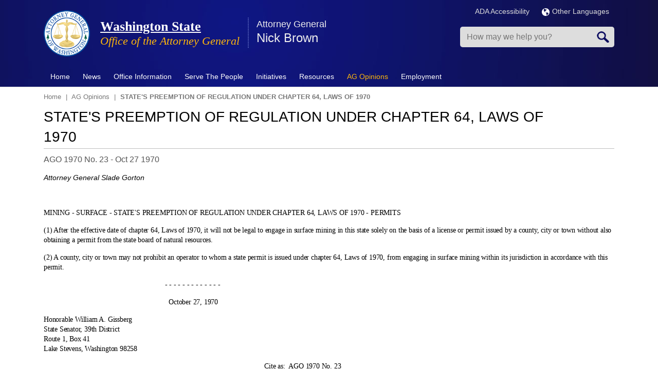

--- FILE ---
content_type: text/html; charset=UTF-8
request_url: https://www.atg.wa.gov/ago-opinions/states-preemption-regulation-under-chapter-64-laws-1970
body_size: 19240
content:
<!DOCTYPE html>
<html lang="en" dir="ltr" prefix="content: http://purl.org/rss/1.0/modules/content/  dc: http://purl.org/dc/terms/  foaf: http://xmlns.com/foaf/0.1/  og: http://ogp.me/ns#  rdfs: http://www.w3.org/2000/01/rdf-schema#  schema: http://schema.org/  sioc: http://rdfs.org/sioc/ns#  sioct: http://rdfs.org/sioc/types#  skos: http://www.w3.org/2004/02/skos/core#  xsd: http://www.w3.org/2001/XMLSchema# ">
<!--[if lt IE 7]> <html class="ie6 ie" lang="" dir=""> <![endif]-->
<!--[if IE 7]>    <html class="ie7 ie" lang="" dir=""> <![endif]-->
<!--[if IE 8]>    <html class="ie8 ie" lang="" dir=""> <![endif]-->
<!--[if (gte IE 9)|!(IE)]> <!--> <html class="not-ie" lang="" dir=""> <!--<![endif]-->
<head>
<meta http-equiv="X-UA-Compatible" content="IE=edge" />
   <meta charset="utf-8" />
<meta name="description" content="MINING - SURFACE - STATE&#039;S PREEMPTION OF REGULATION UNDER CHAPTER 64, LAWS OF 1970 - PERMITS" />
<link rel="canonical" href="https://www.atg.wa.gov/ago-opinions/states-preemption-regulation-under-chapter-64-laws-1970" />
<meta name="Generator" content="Drupal 10 (https://www.drupal.org)" />
<meta name="MobileOptimized" content="width" />
<meta name="HandheldFriendly" content="true" />
<meta name="viewport" content="width=device-width, initial-scale=1.0" />
<link rel="icon" href="https://agportal-s3bucket.s3.us-west-2.amazonaws.com/favicon.ico?VersionId=sDuKxMFmAIITq5tvbqeHl4h.f_05sL0T" type="image/vnd.microsoft.icon" />

<title>STATE&#039;S PREEMPTION OF REGULATION UNDER CHAPTER 64, LAWS OF 1970 | Washington State</title>
    <link rel="stylesheet" media="all" href="/sites/default/files/css/css_Dp2oVQFfXZH1W67B45H72w8e_oL445F95228lZlOYvQ.css?delta=0&amp;language=en&amp;theme=atg&amp;include=eJxljUEOwjAMBD8U8In3RE5iuVYcp6odUH-P4IAqcVnNzGUxGFhnQb15nCrGqXZqEvN45F0Xi-Uda89ijSxy0Vk7XCX5hgfFJg4_Sn560ICCTilKHsQ4yNZ_-JySp6fQy-G79zHbUnoDEfo8EA" />
<link rel="stylesheet" media="all" href="/sites/default/files/css/css_JqAbU_j8QzdSXx0nsR6j4fRvuT-BWp15BRKa9HckOw8.css?delta=1&amp;language=en&amp;theme=atg&amp;include=eJxljUEOwjAMBD8U8In3RE5iuVYcp6odUH-P4IAqcVnNzGUxGFhnQb15nCrGqXZqEvN45F0Xi-Uda89ijSxy0Vk7XCX5hgfFJg4_Sn560ICCTilKHsQ4yNZ_-JySp6fQy-G79zHbUnoDEfo8EA" />
<link rel="stylesheet" media="print" href="/sites/default/files/css/css_xbmLE_hM3gYyevOx5C0bTi8Fu0qjf0qC6oxnhBAyIF0.css?delta=2&amp;language=en&amp;theme=atg&amp;include=eJxljUEOwjAMBD8U8In3RE5iuVYcp6odUH-P4IAqcVnNzGUxGFhnQb15nCrGqXZqEvN45F0Xi-Uda89ijSxy0Vk7XCX5hgfFJg4_Sn560ICCTilKHsQ4yNZ_-JySp6fQy-G79zHbUnoDEfo8EA" />

    <script type="application/json" data-drupal-selector="drupal-settings-json">{"path":{"baseUrl":"\/","pathPrefix":"","currentPath":"node\/6681","currentPathIsAdmin":false,"isFront":false,"currentLanguage":"en"},"pluralDelimiter":"\u0003","gtag":{"tagId":"","consentMode":false,"otherIds":[],"events":[],"additionalConfigInfo":[]},"suppressDeprecationErrors":true,"ajaxPageState":{"libraries":"[base64]","theme":"atg","theme_token":null},"ajaxTrustedUrl":{"form_action_p_pvdeGsVG5zNF_XLGPTvYSKCf43t8qZYSwcfZl2uzM":true},"gtm":{"tagId":null,"settings":{"data_layer":"dataLayer","include_environment":false},"tagIds":["GTM-MJ8CTN8"]},"sharethis":{"publisher":"7f3554bc-2f0d-4f06-bf8a-1c9e70a02b1f","version":"5x","doNotCopy":true,"hashAddressBar":false,"doNotHash":true},"TBMegaMenu":{"TBElementsCounter":{"column":null},"theme":"atg","32e3a69f-ad67-40d3-87df-bbfa1eada160":{"arrows":"0"}},"user":{"uid":0,"permissionsHash":"35195c9525643a727266363099bf57d436e3c2b2249a24e67157fc9260c6214a"}}</script>
<script src="/sites/default/files/js/js_5V6pEE0lQJTNjxTR67vQb8CWPIPL9muV9LV1YB5l5Ws.js?scope=header&amp;delta=0&amp;language=en&amp;theme=atg&amp;include=eJyNjF0OwjAMgy9U2iNNKQppIT-oydi4PXtCAyG0F8v-bBmCCrFV4JPHk7tSupgGLOgmWHY---Nvl711SWRGjFPAdrvJd85whfUTSvIGA6N1L2_3i937-YYD18ChwHWOMD0-XDxFnQQJBHUuFRxfArRkFQ"></script>
<script src="https://use.fontawesome.com/releases/v6.1.0/js/all.js" defer crossorigin="anonymous"></script>
<script src="https://use.fontawesome.com/releases/v6.1.0/js/v4-shims.js" defer crossorigin="anonymous"></script>
<script src="/modules/contrib/google_tag/js/gtag.js?t8z771"></script>
<script src="/modules/contrib/google_tag/js/gtm.js?t8z771"></script>

  


</head>

  <body>
<noscript><iframe src="https://www.googletagmanager.com/ns.html?id=GTM-MJ8CTN8"
                  height="0" width="0" style="display:none;visibility:hidden"></iframe></noscript>

  <div class="dialog-off-canvas-main-canvas" data-off-canvas-main-canvas>
    
<!-- Header -->
<header class="header page-tpl-php"> 
		<div class="top-bar">
			<div class="container">
				<div class="row">
					  <div data-drupal-messages-fallback class="hidden"></div>


				</div>
			</div>
		</div>
    <div class="container">
		<div class="row">
			<div class="col-md-12">
				<div class="top-container">
					<div class="top-left">
						<!-- Logo -->  
													<a href="/" title="Home" rel="home" class="logo">
								<img src="/themes/custom/atg/AGO_logo.png" alt="Home" />
							</a>
												
													<div id="name-and-slogan">
																	<h2 id="site-name">
										<a href="/" title="Home" rel="home"><span>Washington State</span></a>
									</h2>
														
																	<div id="site-slogan">
										Office of the Attorney General
									</div>
															</div> 
								
						  <section id="block-displayspresentattorneygeneralname" class="block block-block">
  
  		<div class="container">
			<div class="row"> 
				<div class="col-md-12">
					<h2  class="block-title">Attorney General</h2>
				</div>
			</div>    
		</div>    
		<div class="space20"></div> 
  
	
	
      <div class="content">
      
            <div><p>Nick Brown</p>
</div>
      
    </div>
	  </section>


						
						<!-- Top Items --> 
							
						<!-- Top Items End --> 
					</div>
					<div class="top-right">
						<div class="topRInner">
							<div class="siteLanguage">
						
							<div class="multiLan">
									<ul>
										<li><a href="/ago-accessibility-policy" title="ADA Accessibility">ADA Accessibility</a></li>										
										<li>
										  <a href="/languages" title="Languages"><img src="/themes/custom/atg/img/globe.png" alt="Language Globe" style="margin-right:5px;"></img>Other Languages</a>
										</li>
									</ul>
								</div>					
							</div>
                            
                            <div class="mobSearch"></div>
							<div class="mobClick tbm" data-initialized="true"></div>
	
								  <section class="search-api-page-block-form-node search-api-page-block-form search-form search-block-form container-inline block block-block" data-drupal-selector="search-api-page-block-form-node" onsubmit="if(this.querySelector(&#039;[name=&quot;keys&quot;]&#039;).value==&#039;&#039;){ alert(&#039;Please enter a search&#039;); return false; }" id="block-searchapipagesearchblockform">
  
  
	
	
      <div class="content">
      <form action="/ago-opinions/states-preemption-regulation-under-chapter-64-laws-1970" method="post" id="search-api-page-block-form-node" accept-charset="UTF-8">
  <div class="js-form-item form-item js-form-type-search form-item-keys js-form-item-keys form-no-label">
      <label for="edit-keys" class="visually-hidden">Search</label>
        <input title="Enter the terms you wish to search for." placeholder="How may we help you?" data-drupal-selector="edit-keys" type="search" id="edit-keys" name="keys" value="" size="15" maxlength="128" class="form-search" />

        </div>
<input autocomplete="off" data-drupal-selector="form-vpxid3-mmeg9faknjn1hcitkzigfimigz74udjoon-g" type="hidden" name="form_build_id" value="form-Vpxid3_mMeg9FaKnJn1HCITKZigfImIgZ74uDJOOn-g" />
<input data-drupal-selector="edit-search-api-page-block-form-node" type="hidden" name="form_id" value="search_api_page_block_form_node" />
<div data-drupal-selector="edit-actions" class="form-actions js-form-wrapper form-wrapper" id="edit-actions"><input class="search-form__submit button js-form-submit form-submit" data-drupal-selector="edit-submit" type="submit" id="edit-submit" name="op" value="Search" />
</div>

</form>

    </div>
	  </section>




						</div>
					</div>
				</div>
			</div> 
		</div> 
    </div> 

    <!-- Nav -->
    <nav class="navbar" role="navigation">
		<div class="navbar-inner">
			<div class="container">     
				<!-- Menu -->
						  <section id="block-mainmenu" class="block block-block">
  
  
	
	
      <div class="content">
      <nav  class="tbm tbm-main tbm-no-arrows" id="32e3a69f-ad67-40d3-87df-bbfa1eada160" data-breakpoint="979" aria-label="main navigation">
      <button class="tbm-button" type="button" aria-label="Toggle Menu Button">
      <span class="tbm-button-container">
        <span></span>
        <span></span>
        <span></span>
        <span></span>
      </span>
    </button>
    <div class="tbm-collapse ">
    <ul  class="tbm-nav level-0 items-9" >
        <li  class="tbm-item level-1" aria-level="1" >
      <div class="tbm-link-container">
            <a href="/"  class="tbm-link level-1" title="Home">
                Home
          </a>
            </div>
    
</li>

        <li  class="tbm-item level-1 tbm-item--has-dropdown" aria-level="1" >
      <div class="tbm-link-container">
            <a href="/news"  class="tbm-link level-1 tbm-toggle" title="News" aria-expanded="false">
                News
          </a>
                <button class="tbm-submenu-toggle"><span class="visually-hidden">Toggle submenu</span></button>
          </div>
    <div  class="tbm-submenu tbm-item-child">
      <div  class="tbm-row">
      <div  class="tbm-column span4">
  <div class="tbm-column-inner">
               <ul  class="tbm-subnav level-1 items-3">
        <li  class="tbm-item level-2" aria-level="2" >
      <div class="tbm-link-container">
            <a href="/media-contacts"  class="tbm-link level-2" title="Media Contacts">
                Media Contacts
          </a>
            </div>
    
</li>

        <li  class="tbm-item level-2" aria-level="2" >
      <div class="tbm-link-container">
            <a href="/pressrelease.aspx"  class="tbm-link level-2" title="News Releases">
                News Releases
          </a>
            </div>
    
</li>

        <li  class="tbm-item level-2" aria-level="2" >
      <div class="tbm-link-container">
            <a href="/news/news-releases-rss"  class="tbm-link level-2">
                RSS News Feed
          </a>
            </div>
    
</li>

  </ul>

      </div>
</div>

      <div  class="tbm-column span4">
  <div class="tbm-column-inner">
               <ul  class="tbm-subnav level-1 items-4">
                <li  class="tbm-item level-2" aria-level="2" >
      <div class="tbm-link-container">
            <span class="tbm-link level-2 no-link tbm-no-submenu" tabindex="0" title="Social Media">
                Social Media
          </span>
            </div>
    
</li>

        <li  class="tbm-item level-2" aria-level="2" >
      <div class="tbm-link-container">
            <a href="http://eepurl.com/bd6bM5"  class="tbm-link level-2">
                Email Updates
          </a>
            </div>
    
</li>

        <li  class="tbm-item level-2" aria-level="2" >
      <div class="tbm-link-container">
            <a href="https://bsky.app/profile/atg.wa.gov"  class="tbm-link level-2">
                Bluesky
          </a>
            </div>
    
</li>

        <li  class="tbm-item level-2" aria-level="2" >
      <div class="tbm-link-container">
            <a href="https://www.facebook.com/WAStateAttorneyGeneral"  class="tbm-link level-2">
                Facebook
          </a>
            </div>
    
</li>

  </ul>

      </div>
</div>

      <div  class="tbm-column span4">
  <div class="tbm-column-inner">
               <ul  class="tbm-subnav level-1 items-4">
        <li  class="tbm-item level-2" aria-level="2" >
      <div class="tbm-link-container">
            <a href="https://www.instagram.com/ag_washington_state/"  class="tbm-link level-2">
                Instagram
          </a>
            </div>
    
</li>

        <li  class="tbm-item level-2" aria-level="2" >
      <div class="tbm-link-container">
            <a href="https://www.linkedin.com/company/washington-state-office-of-the-attorney-general"  class="tbm-link level-2">
                LinkedIn
          </a>
            </div>
    
</li>

        <li  class="tbm-item level-2" aria-level="2" >
      <div class="tbm-link-container">
            <a href="https://x.com/agowa"  class="tbm-link level-2">
                X.com
          </a>
            </div>
    
</li>

        <li  class="tbm-item level-2" aria-level="2" >
      <div class="tbm-link-container">
            <a href="https://www.youtube.com/user/WashingtonAGO"  class="tbm-link level-2">
                YouTube
          </a>
            </div>
    
</li>

  </ul>

      </div>
</div>

  </div>

  </div>

</li>

        <li  class="tbm-item level-1 tbm-item--has-dropdown" aria-level="1" >
      <div class="tbm-link-container">
            <a href="/office-information"  class="tbm-link level-1 tbm-toggle" aria-expanded="false">
                Office Information
          </a>
                <button class="tbm-submenu-toggle"><span class="visually-hidden">Toggle submenu</span></button>
          </div>
    <div  class="tbm-submenu tbm-item-child">
      <div  class="tbm-row">
      <div  class="tbm-column span6">
  <div class="tbm-column-inner">
               <ul  class="tbm-subnav level-1 items-11">
        <li  class="tbm-item level-2" aria-level="2" >
      <div class="tbm-link-container">
            <a href="/about-nick-brown"  class="tbm-link level-2">
                About Nick Brown
          </a>
            </div>
    
</li>

        <li  class="tbm-item level-2" aria-level="2" >
      <div class="tbm-link-container">
            <a href="/environmental-policies"  class="tbm-link level-2">
                AGO Environmental Policies
          </a>
            </div>
    
</li>

        <li  class="tbm-item level-2" aria-level="2" >
      <div class="tbm-link-container">
            <a href="/mission-vision-values"  class="tbm-link level-2">
                Mission, Vision &amp; Values
          </a>
            </div>
    
</li>

        <li  class="tbm-item level-2" aria-level="2" >
      <div class="tbm-link-container">
            <a href="/contactus.aspx"  class="tbm-link level-2">
                Contact Us
          </a>
            </div>
    
</li>

        <li  class="tbm-item level-2" aria-level="2" >
      <div class="tbm-link-container">
            <a href="/office-divisions"  class="tbm-link level-2">
                Office Divisions
          </a>
            </div>
    
</li>

        <li  class="tbm-item level-2" aria-level="2" >
      <div class="tbm-link-container">
            <a href="/office-locations"  class="tbm-link level-2">
                Office Locations
          </a>
            </div>
    
</li>

        <li  class="tbm-item level-2" aria-level="2" >
      <div class="tbm-link-container">
            <a href="/annual-reports"  class="tbm-link level-2">
                Annual Reports
          </a>
            </div>
    
</li>

        <li  class="tbm-item level-2" aria-level="2" >
      <div class="tbm-link-container">
            <a href="/budget"  class="tbm-link level-2">
                Budget
          </a>
            </div>
    
</li>

        <li  class="tbm-item level-2" aria-level="2" >
      <div class="tbm-link-container">
            <a href="/brief-history-office-attorney-general"  class="tbm-link level-2">
                History
          </a>
            </div>
    
</li>

        <li  class="tbm-item level-2" aria-level="2" >
      <div class="tbm-link-container">
            <a href="/washingtons-attorneys-general-past-and-present"  class="tbm-link level-2">
                Washington&#039;s Attorneys General - Past and Present
          </a>
            </div>
    
</li>

        <li  class="tbm-item level-2" aria-level="2" >
      <div class="tbm-link-container">
            <a href="/roles-office"  class="tbm-link level-2" title="What the Office Does">
                Roles of the Office
          </a>
            </div>
    
</li>

  </ul>

      </div>
</div>

      <div  class="tbm-column span6">
  <div class="tbm-column-inner">
               <ul  class="tbm-subnav level-1 items-7">
        <li  class="tbm-item level-2" aria-level="2" >
      <div class="tbm-link-container">
            <a href="/task-forces"  class="tbm-link level-2">
                Task Forces
          </a>
            </div>
    
</li>

        <li  class="tbm-item level-2" aria-level="2" >
      <div class="tbm-link-container">
            <a href="/frequently-asked-questions-faqs"  class="tbm-link level-2">
                FAQs
          </a>
            </div>
    
</li>

        <li  class="tbm-item level-2" aria-level="2" >
      <div class="tbm-link-container">
            <a href="/contracts"  class="tbm-link level-2">
                Procurements &amp; Contracts
          </a>
            </div>
    
</li>

        <li  class="tbm-item level-2" aria-level="2" >
      <div class="tbm-link-container">
            <a href="/technology"  class="tbm-link level-2">
                Technology
          </a>
            </div>
    
</li>

        <li  class="tbm-item level-2" aria-level="2" >
      <div class="tbm-link-container">
            <a href="/privacy-notice"  class="tbm-link level-2">
                Privacy Notice
          </a>
            </div>
    
</li>

        <li  class="tbm-item level-2" aria-level="2" >
      <div class="tbm-link-container">
            <a href="/rulemaking-activity"  class="tbm-link level-2">
                Rulemaking Activity
          </a>
            </div>
    
</li>

        <li  class="tbm-item level-2" aria-level="2" >
      <div class="tbm-link-container">
            <a href="/tribal-consent-consultation-policy"  class="tbm-link level-2">
                Tribal Consent &amp; Consultation Policy
          </a>
            </div>
    
</li>

  </ul>

      </div>
</div>

  </div>

  </div>

</li>

          <li  class="tbm-item level-1 tbm-item--has-dropdown" aria-level="1" >
      <div class="tbm-link-container">
            <span class="tbm-link level-1 no-link tbm-toggle" tabindex="0" aria-expanded="false">
                Serve The People
          </span>
                <button class="tbm-submenu-toggle"><span class="visually-hidden">Toggle submenu</span></button>
          </div>
    <div  class="tbm-submenu tbm-item-child">
      <div  class="tbm-row">
      <div  class="tbm-column span4">
  <div class="tbm-column-inner">
               <ul  class="tbm-subnav level-1 items-8">
                <li  class="tbm-item level-2" aria-level="2" >
      <div class="tbm-link-container">
            <span class="tbm-link level-2 no-link tbm-no-submenu" tabindex="0">
                Economic Justice &amp; Consumer Protection
          </span>
            </div>
    
</li>

        <li  class="tbm-item level-2" aria-level="2" >
      <div class="tbm-link-container">
            <a href="/safeguarding-consumers"  class="tbm-link level-2">
                Safeguarding Consumers
          </a>
            </div>
    
</li>

        <li  class="tbm-item level-2" aria-level="2" >
      <div class="tbm-link-container">
            <a href="/antitrustunfair-trade-practices"  class="tbm-link level-2">
                Antitrust/Unfair Trade Practices
          </a>
            </div>
    
</li>

        <li  class="tbm-item level-2" aria-level="2" >
      <div class="tbm-link-container">
            <a href="/medicaid-fraud"  class="tbm-link level-2" title="Medicaid Fraud">
                Medicaid Fraud Control
          </a>
            </div>
    
</li>

        <li  class="tbm-item level-2" aria-level="2" >
      <div class="tbm-link-container">
            <a href="/lemon-law-0"  class="tbm-link level-2">
                Lemon Law
          </a>
            </div>
    
</li>

        <li  class="tbm-item level-2" aria-level="2" >
      <div class="tbm-link-container">
            <a href="/utilities-regulated"  class="tbm-link level-2" title="Utilities (Regulated)">
                Protecting Ratepayers - Public Counsel
          </a>
            </div>
    
</li>

        <li  class="tbm-item level-2" aria-level="2" >
      <div class="tbm-link-container">
            <a href="/protecting-youth"  class="tbm-link level-2" title="Protecting Youth">
                Protecting Youth
          </a>
            </div>
    
</li>

        <li  class="tbm-item level-2" aria-level="2" >
      <div class="tbm-link-container">
            <a href="/protecting-seniors"  class="tbm-link level-2" title="Protecting Seniors">
                Protecting Seniors
          </a>
            </div>
    
</li>

  </ul>

      </div>
</div>

      <div  class="tbm-column span4">
  <div class="tbm-column-inner">
               <ul  class="tbm-subnav level-1 items-7">
                <li  class="tbm-item level-2" aria-level="2" >
      <div class="tbm-link-container">
            <span class="tbm-link level-2 no-link tbm-no-submenu" tabindex="0">
                Social Justice &amp; Civil Rights
          </span>
            </div>
    
</li>

        <li  class="tbm-item level-2" aria-level="2" >
      <div class="tbm-link-container">
            <a href="/wing-luke-civil-rights-division"  class="tbm-link level-2">
                Civil Rights Division
          </a>
            </div>
    
</li>

        <li  class="tbm-item level-2" aria-level="2" >
      <div class="tbm-link-container">
            <a href="/environmental-protection-division"  class="tbm-link level-2">
                Environmental Protection Division
          </a>
            </div>
    
</li>

        <li  class="tbm-item level-2" aria-level="2" >
      <div class="tbm-link-container">
            <a href="/hanford"  class="tbm-link level-2">
                Hanford Litigation
          </a>
            </div>
    
</li>

        <li  class="tbm-item level-2" aria-level="2" >
      <div class="tbm-link-container">
            <a href="/report-hate"  class="tbm-link level-2">
                Hate Crimes &amp; Bias Incidents Hotline
          </a>
            </div>
    
</li>

        <li  class="tbm-item level-2" aria-level="2" >
      <div class="tbm-link-container">
            <a href="/veteran-and-military-resources"  class="tbm-link level-2">
                Veteran and Military Resources
          </a>
            </div>
    
</li>

        <li  class="tbm-item level-2" aria-level="2" >
      <div class="tbm-link-container">
            <a href="/enforcement-campaign-finance-laws"  class="tbm-link level-2">
                Campaign Finance Law Enforcement
          </a>
            </div>
    
</li>

  </ul>

      </div>
</div>

      <div  class="tbm-column span4">
  <div class="tbm-column-inner">
               <ul  class="tbm-subnav level-1 items-6">
          <li  class="tbm-item level-2 tbm-group" aria-level="2" >
      <div class="tbm-link-container">
            <span class="tbm-link level-2 no-link tbm-group-title" tabindex="0" aria-expanded="false">
                Criminal Justice &amp; Public Safety
          </span>
            </div>
    <div  class="tbm-group-container tbm-item-child">
      <div  class="tbm-row">
      <div  class="tbm-column span12">
  <div class="tbm-column-inner">
               <ul  class="tbm-subnav level-2 items-1">
        <li  class="tbm-item level-3" aria-level="3" >
      <div class="tbm-link-container">
            <a href="/washington-state-tribal-warrants-act"  class="tbm-link level-3">
                Washington State Tribal Warrants Act
          </a>
            </div>
    
</li>

  </ul>

      </div>
</div>

  </div>

  </div>

</li>

        <li  class="tbm-item level-2" aria-level="2" >
      <div class="tbm-link-container">
            <a href="/criminal-justice"  class="tbm-link level-2">
                Criminal Justice
          </a>
            </div>
    
</li>

        <li  class="tbm-item level-2" aria-level="2" >
      <div class="tbm-link-container">
            <a href="/sexually-violent-predators"  class="tbm-link level-2" title="Sexually Violent Predators">
                Sexually Violent Predators
          </a>
            </div>
    
</li>

        <li  class="tbm-item level-2" aria-level="2" >
      <div class="tbm-link-container">
            <a href="/homicide-investigation-tracking-system-hits"  class="tbm-link level-2">
                Homicide Investigation Tracking System (HITS)
          </a>
            </div>
    
</li>

        <li  class="tbm-item level-2" aria-level="2" >
      <div class="tbm-link-container">
            <a href="/financial-crimes-unit"  class="tbm-link level-2" title="Financial Crimes Unit">
                Financial Crimes Unit
          </a>
            </div>
    
</li>

        <li  class="tbm-item level-2" aria-level="2" >
      <div class="tbm-link-container">
            <a href="/firearms"  class="tbm-link level-2">
                Firearms
          </a>
            </div>
    
</li>

  </ul>

      </div>
</div>

  </div>

  </div>

</li>

          <li  class="tbm-item level-1 tbm-item--has-dropdown" aria-level="1" >
      <div class="tbm-link-container">
            <span class="tbm-link level-1 no-link tbm-toggle" tabindex="0" aria-expanded="false">
                Initiatives
          </span>
                <button class="tbm-submenu-toggle"><span class="visually-hidden">Toggle submenu</span></button>
          </div>
    <div  class="tbm-submenu tbm-item-child">
      <div  class="tbm-row">
      <div  class="tbm-column span6">
  <div class="tbm-column-inner">
               <ul  class="tbm-subnav level-1 items-7">
        <li  class="tbm-item level-2" aria-level="2" >
      <div class="tbm-link-container">
            <a href="https://www.atg.wa.gov/washington-attorney-generals-federal-litigation-tracker"  class="tbm-link level-2">
                Federal Litigation Tracker
          </a>
            </div>
    
</li>

        <li  class="tbm-item level-2" aria-level="2" >
      <div class="tbm-link-container">
            <a href="/open-government"  class="tbm-link level-2">
                Open Government
          </a>
            </div>
    
</li>

        <li  class="tbm-item level-2" aria-level="2" >
      <div class="tbm-link-container">
            <a href="/wing-luke-civil-rights-division"  class="tbm-link level-2">
                Wing Luke Civil Rights Division
          </a>
            </div>
    
</li>

        <li  class="tbm-item level-2" aria-level="2" >
      <div class="tbm-link-container">
            <a href="/environmental-justice-initiative"  class="tbm-link level-2">
                Environmental Justice
          </a>
            </div>
    
</li>

        <li  class="tbm-item level-2" aria-level="2" >
      <div class="tbm-link-container">
            <a href="https://www.watraffickinghelp.org/"  class="tbm-link level-2" title="Human Trafficking">
                Human Trafficking
          </a>
            </div>
    
</li>

        <li  class="tbm-item level-2" aria-level="2" >
      <div class="tbm-link-container">
            <a href="/sexual-assault-kit-initiative"  class="tbm-link level-2">
                Sexual Assault Kit Initiative
          </a>
            </div>
    
</li>

        <li  class="tbm-item level-2" aria-level="2" >
      <div class="tbm-link-container">
            <a href="/enforcement-campaign-finance-laws"  class="tbm-link level-2">
                Combating Dark Money/Campaign Finance Unit
          </a>
            </div>
    
</li>

  </ul>

      </div>
</div>

      <div  class="tbm-column span6">
  <div class="tbm-column-inner">
               <ul  class="tbm-subnav level-1 items-7">
        <li  class="tbm-item level-2" aria-level="2" >
      <div class="tbm-link-container">
            <a href="/2017-opioid-summit"  class="tbm-link level-2">
                Opioid Epidemic 
          </a>
            </div>
    
</li>

        <li  class="tbm-item level-2" aria-level="2" >
      <div class="tbm-link-container">
            <a href="/veteran-and-military-resources"  class="tbm-link level-2">
                Veterans Advocacy
          </a>
            </div>
    
</li>

        <li  class="tbm-item level-2" aria-level="2" >
      <div class="tbm-link-container">
            <a href="/studentloanresources"  class="tbm-link level-2">
                Student Loans/Debt Adjustment and Collection
          </a>
            </div>
    
</li>

        <li  class="tbm-item level-2" aria-level="2" >
      <div class="tbm-link-container">
            <a href="/immigration-services"  class="tbm-link level-2">
                Immigration Services Fraud
          </a>
            </div>
    
</li>

        <li  class="tbm-item level-2" aria-level="2" >
      <div class="tbm-link-container">
            <a href="/vulnerable-adult-abuse"  class="tbm-link level-2">
                Vulnerable Adult Abuse
          </a>
            </div>
    
</li>

        <li  class="tbm-item level-2" aria-level="2" >
      <div class="tbm-link-container">
            <a href="/robocall-and-telemarketing-scams"  class="tbm-link level-2">
                Robocall and Telemarketing Scams
          </a>
            </div>
    
</li>

        <li  class="tbm-item level-2" aria-level="2" >
      <div class="tbm-link-container">
            <a href="/washington-state-missing-and-murdered-indigenous-women-and-people-task-force"  class="tbm-link level-2">
                Missing and Murdered Indigenous Women and People
          </a>
            </div>
    
</li>

  </ul>

      </div>
</div>

  </div>

  </div>

</li>

        <li  class="tbm-item level-1 tbm-item--has-dropdown" aria-level="1" >
      <div class="tbm-link-container">
            <a href="/publications-reports"  class="tbm-link level-1 tbm-toggle" aria-expanded="false">
                Resources
          </a>
                <button class="tbm-submenu-toggle"><span class="visually-hidden">Toggle submenu</span></button>
          </div>
    <div  class="tbm-submenu tbm-item-child">
      <div  class="tbm-row">
      <div  class="tbm-column span6">
  <div class="tbm-column-inner">
               <ul  class="tbm-subnav level-1 items-7">
        <li  class="tbm-item level-2" aria-level="2" >
      <div class="tbm-link-container">
            <a href="/scam-alerts"  class="tbm-link level-2">
                Consumer Scam Alerts
          </a>
            </div>
    
</li>

        <li  class="tbm-item level-2" aria-level="2" >
      <div class="tbm-link-container">
            <a href="/file-complaint"  class="tbm-link level-2">
                File a Complaint
          </a>
            </div>
    
</li>

        <li  class="tbm-item level-2" aria-level="2" >
      <div class="tbm-link-container">
            <a href="http://www.ethics.wa.gov/index.htm"  class="tbm-link level-2">
                Executive Ethics Board
          </a>
            </div>
    
</li>

        <li  class="tbm-item level-2" aria-level="2" >
      <div class="tbm-link-container">
            <a href="http://atg.us10.list-manage1.com/subscribe?u=28a64d02479d9d79402df2b20&amp;id=ae281aef5b"  class="tbm-link level-2">
                Sign up for Newsletter Emails
          </a>
            </div>
    
</li>

        <li  class="tbm-item level-2" aria-level="2" >
      <div class="tbm-link-container">
            <a href="/avoiding-unconstitutional-takings-private-property"  class="tbm-link level-2">
                Avoiding Unconstitutional Taking
          </a>
            </div>
    
</li>

        <li  class="tbm-item level-2" aria-level="2" >
      <div class="tbm-link-container">
            <a href="/publications-reports"  class="tbm-link level-2">
                Publications &amp; Reports
          </a>
            </div>
    
</li>

        <li  class="tbm-item level-2" aria-level="2" >
      <div class="tbm-link-container">
            <a href="/studentloanresources"  class="tbm-link level-2">
                Student Loan Survival Guide
          </a>
            </div>
    
</li>

  </ul>

      </div>
</div>

      <div  class="tbm-column span6">
  <div class="tbm-column-inner">
               <ul  class="tbm-subnav level-1 items-6">
        <li  class="tbm-item level-2" aria-level="2" >
      <div class="tbm-link-container">
            <a href="/veteran-and-military-resources"  class="tbm-link level-2">
                Veteran and Military Resources
          </a>
            </div>
    
</li>

        <li  class="tbm-item level-2" aria-level="2" >
      <div class="tbm-link-container">
            <a href="https://agportal-s3bucket.s3.amazonaws.com/uploadedfiles/Another/CRR-Guide.pdf"  class="tbm-link level-2">
                Civil Rights Resource Guide
          </a>
            </div>
    
</li>

        <li  class="tbm-item level-2" aria-level="2" >
      <div class="tbm-link-container">
            <a href="/open-government-resource-manual"  class="tbm-link level-2">
                Open Government Resource Manual
          </a>
            </div>
    
</li>

        <li  class="tbm-item level-2" aria-level="2" >
      <div class="tbm-link-container">
            <a href="/data-breach-resource-center"  class="tbm-link level-2">
                Data Breach Resources
          </a>
            </div>
    
</li>

        <li  class="tbm-item level-2" aria-level="2" >
      <div class="tbm-link-container">
            <a href="/keep-washington-working-act-faq-law-enforcement"  class="tbm-link level-2">
                Keep Washington Working Act FAQ for Law Enforcement
          </a>
            </div>
    
</li>

        <li  class="tbm-item level-2" aria-level="2" >
      <div class="tbm-link-container">
            <a href="https://fortress.wa.gov/atg/formhandler/ago/stateagencyhealthcarereportingsite.aspx"  class="tbm-link level-2">
                State Agency Healthcare Reporting Portal 
          </a>
            </div>
    
</li>

  </ul>

      </div>
</div>

  </div>

  </div>

</li>

        <li  class="tbm-item level-1 tbm-item--has-dropdown active active-trail" aria-level="1" >
      <div class="tbm-link-container">
            <a href="/AGOopinions/opinion"  class="tbm-link level-1 tbm-toggle active-trail" aria-expanded="false">
                AG Opinions
          </a>
                <button class="tbm-submenu-toggle"><span class="visually-hidden">Toggle submenu</span></button>
          </div>
    <div  class="tbm-submenu tbm-item-child">
      <div  class="tbm-row">
      <div  class="tbm-column span12">
  <div class="tbm-column-inner">
               <ul  class="tbm-subnav level-1 items-3">
        <li  class="tbm-item level-2" aria-level="2" >
      <div class="tbm-link-container">
            <a href="/ago-opinions-year"  class="tbm-link level-2">
                Opinions by Year
          </a>
            </div>
    
</li>

        <li  class="tbm-item level-2" aria-level="2" >
      <div class="tbm-link-container">
            <a href="/ago-opinion/glossary"  class="tbm-link level-2">
                Opinions by Topic
          </a>
            </div>
    
</li>

        <li  class="tbm-item level-2" aria-level="2" >
      <div class="tbm-link-container">
            <a href="/pending-attorney-generals-opinions"  class="tbm-link level-2" title="Pending Attorney General&#039;s Opinions">
                Opinion Requests
          </a>
            </div>
    
</li>

  </ul>

      </div>
</div>

  </div>

  </div>

</li>

        <li  class="tbm-item level-1 tbm-item--has-dropdown" aria-level="1" >
      <div class="tbm-link-container">
            <a href="/employment"  class="tbm-link level-1 tbm-toggle" title="Employment" aria-expanded="false">
                Employment
          </a>
                <button class="tbm-submenu-toggle"><span class="visually-hidden">Toggle submenu</span></button>
          </div>
    <div  class="tbm-submenu tbm-item-child">
      <div  class="tbm-row">
      <div  class="tbm-column span6">
  <div class="tbm-column-inner">
               <ul  class="tbm-subnav level-1 items-5">
        <li  class="tbm-item level-2" aria-level="2" >
      <div class="tbm-link-container">
            <a href="/experience-excellence"  class="tbm-link level-2">
                Experience Excellence
          </a>
            </div>
    
</li>

        <li  class="tbm-item level-2" aria-level="2" >
      <div class="tbm-link-container">
            <a href="/attorneys-and-law-clerk-careers"  class="tbm-link level-2" title="Attorneys / Law Clerks">
                Attorneys &amp; Law Clerks
          </a>
            </div>
    
</li>

        <li  class="tbm-item level-2" aria-level="2" >
      <div class="tbm-link-container">
            <a href="/general-employment-opportunities"  class="tbm-link level-2">
                General Employment Opportunities
          </a>
            </div>
    
</li>

        <li  class="tbm-item level-2" aria-level="2" >
      <div class="tbm-link-container">
            <a href="/exempt-positions"  class="tbm-link level-2" title="Exempt Positions">
                Exempt Positions
          </a>
            </div>
    
</li>

  </ul>

      </div>
</div>

      <div  class="tbm-column span6">
  <div class="tbm-column-inner">
               <ul  class="tbm-subnav level-1 items-5">
        <li  class="tbm-item level-2" aria-level="2" >
      <div class="tbm-link-container">
            <a href="/washington-management-service-positions"  class="tbm-link level-2" title="WA Management Service">
                WA Management Service
          </a>
            </div>
    
</li>

        <li  class="tbm-item level-2" aria-level="2" >
      <div class="tbm-link-container">
            <a href="/internship-opportunities"  class="tbm-link level-2" title="Internship Opportunities">
                Internship Opportunities
          </a>
            </div>
    
</li>

        <li  class="tbm-item level-2" aria-level="2" >
      <div class="tbm-link-container">
            <a href="/diversity"  class="tbm-link level-2" title="Diversity">
                Diversity
          </a>
            </div>
    
</li>

        <li  class="tbm-item level-2" aria-level="2" >
      <div class="tbm-link-container">
            <a href="/office-locations"  class="tbm-link level-2" title="Office Locations">
                Office Locations
          </a>
            </div>
    
</li>

        <li  class="tbm-item level-2" aria-level="2" >
      <div class="tbm-link-container">
            <a href="/employment#recruitment-form"  class="tbm-link level-2">
                Recruitment Inquiries
          </a>
            </div>
    
</li>

  </ul>

      </div>
</div>

  </div>

  </div>

</li>

  </ul>

      </div>
  </nav>

<script>
if (window.matchMedia("(max-width: 979px)").matches) {
  document.getElementById("32e3a69f-ad67-40d3-87df-bbfa1eada160").classList.add('tbm--mobile');
}


</script>

    </div>
	  </section>



				<!-- Menu End -->     
			  
			</div> 
		</div>  
    </nav>
    <!-- Nav End -->

</header>
<!-- Header End -->
<section class="innerWrapper">
			<div class="breadcrumb-container">
			<div class="container">  
				<div class="row">  
					<div class="col-md-12"> 						
			  <section id="block-atg-breadcrumbs" class="block block-block">
  
  
	
	
      <div class="content">
        <nav class="breadcrumb" role="navigation" aria-labelledby="system-breadcrumb">
    <span id="system-breadcrumb" class="visually-hidden">Breadcrumb</span>
    <ol class='breadcrumb' >
          <li >
                  <a href="/">Home</a>
              </li>
          <li >
                  <a href="/ago-opinions">AG Opinions</a>
              </li>
          <li  class='active' >
                  STATE&#039;S PREEMPTION OF REGULATION UNDER CHAPTER 64, LAWS OF 1970
              </li>
        </ol>
  </nav>

    </div>
	  </section>



							
						<h1 class="pageTitle">
							STATE'S PREEMPTION OF REGULATION UNDER CHAPTER 64, LAWS OF 1970
                        </h1>

							
                        <!-- Social Top Right--> 
			  <section id="block-sharethis" class="block block-block">
  
  
	
	
      <div class="content">
      <div class="sharethis-wrapper">
      <span st_url="https://www.atg.wa.gov/ago-opinions/states-preemption-regulation-under-chapter-64-laws-1970" st_title="STATE&#039;S PREEMPTION OF REGULATION UNDER CHAPTER 64, LAWS OF 1970" class="st_facebook"></span>

      <span st_url="https://www.atg.wa.gov/ago-opinions/states-preemption-regulation-under-chapter-64-laws-1970" st_title="STATE&amp;#039;S PREEMPTION OF REGULATION UNDER CHAPTER 64, LAWS OF 1970" class="st_twitter"></span>

      <span st_url="https://www.atg.wa.gov/ago-opinions/states-preemption-regulation-under-chapter-64-laws-1970" st_title="STATE&amp;#039;S PREEMPTION OF REGULATION UNDER CHAPTER 64, LAWS OF 1970" class="st_email"></span>

      <span st_url="https://www.atg.wa.gov/ago-opinions/states-preemption-regulation-under-chapter-64-laws-1970" st_title="STATE&amp;#039;S PREEMPTION OF REGULATION UNDER CHAPTER 64, LAWS OF 1970" class="st_sharethis"></span>

  </div>

    </div>
	  </section>



						<!-- Social Top Right End -->
					</div>  
				</div> 
			</div> 
		</div>
		<div class="innerBanner">
		<div class="container">  
			<div class="row">  
				<div class="col-md-12">
						  <section class="views-element-container block block-block" id="block-views-block-banner-block">
  
  
	
	
      <div class="content">
      <div><div class="view view-banner view-id-banner view-display-id-block js-view-dom-id-764c8c5b4b1548a8b7e1dae683a25a3ccdb77eaab04e34fa3ed585d9639d1918">
  
    
      
  
          </div>
</div>

    </div>
	  </section>



				</div>  
			</div> 
		</div> 
	</div>
</section>
<section id="content">
			<div class="container no-sidebars"> 
		
			  <section class="views-element-container block block-block" id="block-views-block-opinion-header-block">
  
  
	
	
      <div class="content">
      <div><div class="view view-opinion-header view-id-opinion_header view-display-id-block js-view-dom-id-139062903d024f4fab60ac4356a51201e52736702394dc0261c87c62bda43747">
  
    
      
      <div class="view-content">
          <div class="views-row"><div class="views-field views-field-field-opinion-date-1"><div class="field-content"><h5> AGO 1970 No. 23 - <time datetime="1970-10-27T12:00:00Z">Oct 27 1970</time>
 </h5></div></div></div>

    </div>
  
          </div>
</div>

    </div>
	  </section>

<section id="block-atg-content" class="block block-block">
  
  
	
	
      <div class="content">
       

<div class="ag-name">Attorney General  Slade Gorton </div>

	<div class="space30"></div>
	<!-- Project Detail -->
					<img src="" alt="">
		
		
            <div><p class="AGOForma" style="TEXT-ALIGN: justify"><span class="AGOSubjecta"><span style="FONT-FAMILY: 'Times New Roman'; LETTER-SPACING: -0.15pt">MINING - SURFACE - STATE'S PREEMPTION OF REGULATION UNDER CHAPTER 64, LAWS OF 1970 - PERMITS</span></span></p>
<p><span class="AGOSyllabusa"><span style="FONT-FAMILY: 'Times New Roman'; LETTER-SPACING: -0.15pt">(1) After the effective date of chapter 64, Laws of 1970, it will not be legal to engage in surface mining in this state solely on the basis of a license or permit issued by a county, city or town without also obtaining a permit from the state board of natural resources.<font face="Times New Roman">&nbsp;&nbsp;</font></span></span></p>
<p><span class="AGOSyllabusa"><span style="FONT-FAMILY: 'Times New Roman'; LETTER-SPACING: -0.15pt">(2) A county, city or town may not prohibit an operator to whom a state permit is issued under chapter 64, Laws of 1970, from engaging in surface mining within its jurisdiction in accordance with this permit.</span></span></p>
<p><span class="AGOSubjecta"><span style="FONT-FAMILY: 'Times New Roman'; LETTER-SPACING: -0.15pt"><font face="Times New Roman">&nbsp;&nbsp;&nbsp;&nbsp;&nbsp;&nbsp;&nbsp;&nbsp;&nbsp;&nbsp;&nbsp;&nbsp;&nbsp;&nbsp;&nbsp;&nbsp;&nbsp;&nbsp;&nbsp;&nbsp;&nbsp;&nbsp;&nbsp;&nbsp;&nbsp;&nbsp;&nbsp;&nbsp;&nbsp;&nbsp;&nbsp;&nbsp;&nbsp;&nbsp;&nbsp;&nbsp;&nbsp;&nbsp;&nbsp;&nbsp;&nbsp;&nbsp;&nbsp;&nbsp;&nbsp;&nbsp;&nbsp;&nbsp;&nbsp;&nbsp;&nbsp;&nbsp;&nbsp;&nbsp;&nbsp;&nbsp;&nbsp;&nbsp;&nbsp;&nbsp;&nbsp; - - - - - - - - - - - - -</font></span></span></p>
<p><span class="AGODateKeya"><span style="FONT-FAMILY: 'Times New Roman'; LETTER-SPACING: -0.15pt"><font face="Times New Roman">&nbsp;&nbsp;&nbsp;&nbsp;&nbsp;&nbsp;&nbsp;&nbsp;&nbsp;&nbsp;&nbsp;&nbsp;&nbsp;&nbsp;&nbsp;&nbsp;&nbsp;&nbsp;&nbsp;&nbsp;&nbsp;&nbsp;&nbsp;&nbsp;&nbsp;&nbsp;&nbsp;&nbsp;&nbsp;&nbsp;&nbsp;&nbsp;&nbsp;&nbsp;&nbsp;&nbsp;&nbsp;&nbsp;&nbsp;&nbsp;&nbsp;&nbsp;&nbsp;&nbsp;&nbsp;&nbsp;&nbsp;&nbsp;&nbsp;&nbsp;&nbsp;&nbsp;&nbsp;&nbsp;&nbsp;&nbsp;&nbsp;&nbsp;&nbsp;&nbsp;&nbsp;&nbsp;&nbsp; October 27, 1970</font></span></span></p>
<p><span class="AGOAddresseea"><span style="FONT-FAMILY: 'Times New Roman'; LETTER-SPACING: -0.15pt">Honorable William A. Gissberg<br></span></span><span class="AGOSubjecta"><span style="FONT-FAMILY: 'Times New Roman'; LETTER-SPACING: -0.15pt">State Senator, 39th District<br></span></span><span class="AGOSubjecta"><span style="FONT-FAMILY: 'Times New Roman'; LETTER-SPACING: -0.15pt">Route 1, Box 41<br></span></span><span class="AGOSubjecta"><span style="FONT-FAMILY: 'Times New Roman'; LETTER-SPACING: -0.15pt">Lake Stevens, Washington 98258</span></span></p>
<p><span class="AGOSubjecta"><span style="FONT-FAMILY: 'Times New Roman'; LETTER-SPACING: -0.15pt"><font face="Times New Roman">&nbsp;&nbsp;&nbsp;&nbsp;&nbsp;&nbsp;&nbsp;&nbsp;&nbsp;&nbsp;&nbsp;&nbsp;&nbsp;&nbsp;&nbsp;&nbsp;&nbsp;&nbsp;&nbsp;&nbsp;&nbsp;&nbsp;&nbsp;&nbsp;&nbsp;&nbsp;&nbsp;&nbsp;&nbsp;&nbsp;&nbsp;&nbsp;&nbsp;&nbsp;&nbsp;&nbsp;&nbsp;&nbsp;&nbsp;&nbsp;&nbsp;&nbsp;&nbsp;&nbsp;&nbsp;&nbsp;&nbsp;&nbsp;&nbsp;&nbsp;&nbsp;&nbsp;&nbsp;&nbsp;&nbsp;&nbsp;&nbsp;&nbsp;&nbsp;&nbsp;&nbsp;&nbsp;&nbsp;&nbsp;&nbsp;&nbsp;&nbsp;&nbsp;&nbsp;&nbsp;&nbsp;&nbsp;&nbsp;&nbsp;&nbsp;&nbsp;&nbsp;&nbsp;&nbsp;&nbsp;&nbsp;&nbsp;&nbsp;&nbsp;&nbsp;&nbsp;&nbsp;&nbsp;&nbsp;&nbsp;&nbsp;&nbsp;&nbsp;&nbsp;&nbsp;&nbsp;&nbsp;&nbsp;&nbsp;&nbsp;&nbsp;&nbsp;&nbsp;&nbsp;&nbsp;&nbsp;&nbsp;&nbsp;&nbsp;&nbsp;&nbsp;&nbsp; Cite as:</font></span></span><span class="AGOCitea"><span style="FONT-FAMILY: 'Times New Roman'; LETTER-SPACING: -0.15pt"><font face="Times New Roman">&nbsp; AGO 1970 No. 23</font></span></span></p>
<p><span class="AGOSubjecta"><span style="FONT-FAMILY: 'Times New Roman'; LETTER-SPACING: -0.15pt">Dear Sir:</span></span></p>
<p><span class="AGOSubjecta"><span style="FONT-FAMILY: 'Times New Roman'; LETTER-SPACING: -0.15pt"><font face="Times New Roman">&nbsp;&nbsp;&nbsp;&nbsp;&nbsp;&nbsp;&nbsp;&nbsp;&nbsp;&nbsp;&nbsp; By letter previously acknowledged you requested our opinion as to the extent of the state's preemption of the regulation of surface mining under chapter 64, Laws of 1970.&nbsp; We paraphrase the questions raised by your request as follows:</font></span></span></p>
<p><span class="AGOSubjecta"><span style="FONT-FAMILY: 'Times New Roman'; LETTER-SPACING: -0.15pt"><font face="Times New Roman">&nbsp;&nbsp;&nbsp;&nbsp;&nbsp;&nbsp;&nbsp;&nbsp;&nbsp;&nbsp;&nbsp; (1) After the effective date of chapter 64, Laws of 1970, will it be legal to engage in surface mining in this state solely on the basis of a license or permit issued by a county, city or town without also obtaining a permit from the state board of natural resources?</font></span></span></p>
<p><span class="AGOSubjecta"><span style="FONT-FAMILY: 'Times New Roman'; LETTER-SPACING: -0.15pt"><font face="Times New Roman">&nbsp;&nbsp;&nbsp;&nbsp;&nbsp;&nbsp;&nbsp;&nbsp;&nbsp;&nbsp;&nbsp; (2) In the case of an operator to whom a permit to engage in surface mining is issued by the state board of natural resources on or after the effective date of chapter 64, Laws of 1970, may a county, city or town prohibit the holder of this state permit from engaging in surface mining within its jurisdiction in accordance with this permit?</font></span></span></p>
<p><span class="AGOSubjecta"><span style="FONT-FAMILY: 'Times New Roman'; LETTER-SPACING: -0.15pt"><font face="Times New Roman">&nbsp;&nbsp;&nbsp;&nbsp;&nbsp;&nbsp;&nbsp;&nbsp;&nbsp;&nbsp;&nbsp; We answer both questions in the negative for the reasons set forth in our analysis.</font></span></span></p>
<p><span class="AGOSubjecta"><span style="FONT-FAMILY: 'Times New Roman'; LETTER-SPACING: -0.15pt"><font face="Times New Roman">&nbsp;&nbsp;&nbsp;&nbsp;&nbsp;&nbsp;&nbsp;&nbsp;&nbsp;&nbsp;&nbsp; &nbsp;[[Orig.&nbsp;Op.&nbsp;Page&nbsp;2]]</font></span></span></p>
<p><span class="AGOSubjecta"><span style="FONT-FAMILY: 'Times New Roman'; LETTER-SPACING: -0.15pt"><font face="Times New Roman">&nbsp;&nbsp;&nbsp;&nbsp;&nbsp;&nbsp;&nbsp;&nbsp;&nbsp;&nbsp;&nbsp;&nbsp;&nbsp;&nbsp;&nbsp;&nbsp;&nbsp;&nbsp;&nbsp;&nbsp;&nbsp;&nbsp;&nbsp;&nbsp;&nbsp;&nbsp;&nbsp;&nbsp;&nbsp;&nbsp;&nbsp;&nbsp;&nbsp;&nbsp;&nbsp;&nbsp;&nbsp;&nbsp;&nbsp;&nbsp;&nbsp;&nbsp;&nbsp;&nbsp;&nbsp;&nbsp;&nbsp;&nbsp;&nbsp;&nbsp;&nbsp;&nbsp;&nbsp;&nbsp;&nbsp;&nbsp;&nbsp;&nbsp;&nbsp;&nbsp;&nbsp;&nbsp;&nbsp;&nbsp;&nbsp;&nbsp;&nbsp;&nbsp; <u>ANALYSIS</u></font></span></span></p>
<p><span class="AGOSubjecta"><span style="FONT-FAMILY: 'Times New Roman'; LETTER-SPACING: -0.15pt"><font face="Times New Roman">&nbsp;&nbsp;&nbsp;&nbsp;&nbsp;&nbsp;&nbsp;&nbsp;&nbsp;&nbsp;&nbsp; Chapter 64, Laws of 1970, is an act providing for the regulation of "surface mining," a term which is defined in § 4 (1) (RCW 78.44.010 (1)) thereof as follows:</font></span></span></p>
<p><span class="AGOSubjecta"><span style="FONT-FAMILY: 'Times New Roman'; LETTER-SPACING: -0.15pt"><font face="Times New Roman">&nbsp;&nbsp;&nbsp;&nbsp;&nbsp;&nbsp;&nbsp;&nbsp;&nbsp;&nbsp;&nbsp; "(1) 'Surface mining' shall mean all or any part of the process involved in mining of minerals by removing the overburden and mining directly from the mineral deposits thereby exposed, including open-pit mining of minerals naturally exposed at the surface of the earth, mining by the auger method, and including the production of surface mining refuse.&nbsp; For the purpose of this chapter surface mining shall mean those operations described in this paragraph from which more than ten thousand tons of minerals are produced or more than two acres of land is newly disturbed within a period of twelve consecutive calendar months.&nbsp; Surface mining shall not include excavation or removal of sand, gravel, clay, rock or other materials in remote areas by an owner or holder of a possessory interest in land for the primary purpose of construction or maintenance of access roads to or on such landowner's property.&nbsp; Surface mining shall not include excavation or grading conducted for farming, on-site road construction or other on-site construction, but shall include adjacent or off-site borrow pits except those on landowner's property for use on access roads on such property.&nbsp; Prospecting and exploration activities shall be included within the definition of surface mining when they are of such nature and extent as to exceed the qualifying sizes listed above or when collectively they disturb more than one acre per eight acres of land area."</font></span></span></p>
<p><span class="AGOSubjecta"><span style="FONT-FAMILY: 'Times New Roman'; LETTER-SPACING: -0.15pt"><font face="Times New Roman">&nbsp;&nbsp;&nbsp;&nbsp;&nbsp;&nbsp;&nbsp;&nbsp;&nbsp;&nbsp;&nbsp; In accordance with the terms of § 23 of the act, all of its provisions will become effective on January 1, 1971, after which time § 9 (RCW 78.44.080) states that</font></span></span></p>
<p><span class="AGOSubjecta"><span style="FONT-FAMILY: 'Times New Roman'; LETTER-SPACING: -0.15pt"><font face="Times New Roman">&nbsp;&nbsp;&nbsp;&nbsp;&nbsp;&nbsp;&nbsp;&nbsp;&nbsp;&nbsp;&nbsp; ".&nbsp;.&nbsp;. no operator shall engage in surface mining without having first obtained an operating permit from the department.&nbsp;.&nbsp;.&nbsp;."</font></span></span></p>
<p><span class="AGOSubjecta"><span style="FONT-FAMILY: 'Times New Roman'; LETTER-SPACING: -0.15pt"><font face="Times New Roman">&nbsp;&nbsp;&nbsp;&nbsp;&nbsp;&nbsp;&nbsp;&nbsp;&nbsp;&nbsp;&nbsp;&nbsp;&nbsp;[[Orig.&nbsp;Op.&nbsp;Page&nbsp;3]]</font></span></span></p>
<p><span class="AGOSubjecta"><span style="FONT-FAMILY: 'Times New Roman'; LETTER-SPACING: -0.15pt"><font face="Times New Roman">&nbsp;&nbsp;&nbsp;&nbsp;&nbsp;&nbsp;&nbsp;&nbsp;&nbsp;&nbsp;&nbsp; "Department" is defined by § 4 (9) of the act as meaning the state board of natural resources, a preexisting state agency composed of the governor, the superintendent of public instruction, the commissioner of public lands, the dean of forestry of the University of Washington and the director of agricultural sciences at Washington State University.&nbsp; See, RCW 43.30.040.&nbsp; Under § 5 of the act (RCW 78.44.040), it is this board which has been vested by the legislature with over-all responsibility for the administration of its provisions.&nbsp; As evidenced by the excerpt from § 9, <u>supra</u>, the basic means of regulating surface mining under the act will be through a system of permits administered by the board in accordance with the provisions of §§ 9-20 (RCW 78.44.080 78.44.180) without which (again) ".&nbsp;.&nbsp;. no operator shall engage in surface mining .&nbsp;.&nbsp;." after January 1, 1971.&nbsp; Accordingly, in direct answer to the first portion of your inquiry, it seems quite clear that after that date it will not be legal to engage in surface mining in this state solely on the basis of a license or permit issued by a county, city or town without obtaining a permit from the state board of natural resources.</font></span></span></p>
<p><span class="AGOSubjecta"><span style="FONT-FAMILY: 'Times New Roman'; LETTER-SPACING: -0.15pt"><font face="Times New Roman">&nbsp;&nbsp;&nbsp;&nbsp;&nbsp;&nbsp;&nbsp;&nbsp;&nbsp;&nbsp;&nbsp; The second question raised by your opinion request goes to the "flip-side" of the coin of preemption; i.e., once a state permit has been obtained from the state board under §§ 9-20, <u>supra</u>, may a county, city or town nevertheless prohibit the holder of this permit from engaging in surface mining within its jurisdiction in accordance therewith?&nbsp; The analytical approach to be taken in answering this question is described in<u>Lenci v. Seattle</u>, 63 Wn.2d 664, 669-70, 388 P.2d 926 (1964), wherein the court said:</font></span></span></p>
<p><span class="AGOSubjecta"><span style="FONT-FAMILY: 'Times New Roman'; LETTER-SPACING: -0.15pt"><font face="Times New Roman">&nbsp;&nbsp;&nbsp;&nbsp;&nbsp;&nbsp;&nbsp;&nbsp;&nbsp;&nbsp;&nbsp; "We have stated that the plenary police power in regulatory matters accorded municipalities by Const. Art. 11, § 11, ceases when the state enacts a general law upon the particular subject, unless there is room for concurrent jurisdiction.&nbsp; [Citations omitted.]</font></span></span></p>
<p><span class="AGOSubjecta"><span style="FONT-FAMILY: 'Times New Roman'; LETTER-SPACING: -0.15pt"><font face="Times New Roman">&nbsp;&nbsp;&nbsp;&nbsp;&nbsp;&nbsp;&nbsp;&nbsp;&nbsp;&nbsp;&nbsp; "Whether there be room for the exercise of concurrent jurisdiction in a given instance necessarily depends upon the legislative intent to be derived from an analysis of the statute involved.&nbsp; [Citations omitted.]&nbsp; If the legislature is&nbsp; [[Orig.&nbsp;Op.&nbsp;Page&nbsp;4]] silent as to its intent to occupy a given field, resort must be had to the purposes of the legislative enactment and to the facts and circumstances upon which the enactment was intended to operate.&nbsp; If, however, the legislature affirmatively expresses its intent, either to occupy the field or to accord concurrent jurisdiction, there is no room for doubt."<u>1</u>/</font></span></span></p>
<p><span class="AGOSubjecta"><span style="FONT-FAMILY: 'Times New Roman'; LETTER-SPACING: -0.15pt"><font face="Times New Roman">&nbsp;&nbsp;&nbsp;&nbsp;&nbsp;&nbsp;&nbsp;&nbsp;&nbsp;&nbsp;&nbsp; &nbsp;In so far as the act as finally passed by the legislature is concerned, no affirmative expression of legislative intent ".&nbsp;.&nbsp;. either to occupy the field or to accord concurrent jurisdiction .&nbsp;.&nbsp;." appears.&nbsp; However, when the provisions of chapter 64, Laws of 1970, Ex. Sess., are read in the light of their legislative history, to which you have briefly referred in your letter, a very strong inference arises that the legislature which approved this act in its final form<u>did not</u> intend to allow counties, cities or towns to prohibit state permittees from operating in accordance with their permits.<u>2</u>/</font></span></span></p>
<p><span class="AGOSubjecta"><span style="FONT-FAMILY: 'Times New Roman'; LETTER-SPACING: -0.15pt"><font face="Times New Roman">&nbsp;&nbsp;&nbsp;&nbsp;&nbsp;&nbsp;&nbsp;&nbsp;&nbsp;&nbsp;&nbsp; &nbsp;During the 1970 legislative session, separate bills were introduced in each of the two houses to provide for state&nbsp; [[Orig.&nbsp;Op.&nbsp;Page&nbsp;5]] regulation of surface mining activities.&nbsp; These bills were Senate Bill No. 139 and House Bill No. 15.</font></span></span></p>
<p><span class="AGOSubjecta"><span style="FONT-FAMILY: 'Times New Roman'; LETTER-SPACING: -0.15pt"><font face="Times New Roman">&nbsp;&nbsp;&nbsp;&nbsp;&nbsp;&nbsp;&nbsp;&nbsp;&nbsp;&nbsp;&nbsp; As originally introduced, the senate bill contained a section, designated as § 22, providing as follows:</font></span></span></p>
<p><span class="AGOSubjecta"><span style="FONT-FAMILY: 'Times New Roman'; LETTER-SPACING: -0.15pt"><font face="Times New Roman">&nbsp;&nbsp;&nbsp;&nbsp;&nbsp;&nbsp;&nbsp;&nbsp;&nbsp;&nbsp;&nbsp; "Nothing in this act shall preclude cities and counties from adopting more stringent regulations regarding surface mining operations and the reclamation of surface mining sites as provided herein.&nbsp; The director of the department of environmental quality shall determine if any city or county regulations now in effect or hereafter adopted are at least as stringent as the requirements of this act and the rules and regulations adopted by the department.&nbsp; Upon determination by the director that any county or city regulations are as stringent or more stringent, such county or such city regulations shall apply in lieu of the state rules and regulations."</font></span></span></p>
<p><span class="AGOSubjecta"><span style="FONT-FAMILY: 'Times New Roman'; LETTER-SPACING: -0.15pt"><font face="Times New Roman">&nbsp;&nbsp;&nbsp;&nbsp;&nbsp;&nbsp;&nbsp;&nbsp;&nbsp;&nbsp;&nbsp; In the case of H.B. 15, while the original bill did not contain any such provision as § 22 of the senate bill, the house bill was amended in the house prior to final passage so as to add a section, designated as § 21, providing as follows:</font></span></span></p>
<p><span class="AGOSubjecta"><span style="FONT-FAMILY: 'Times New Roman'; LETTER-SPACING: -0.15pt"><font face="Times New Roman">&nbsp;&nbsp;&nbsp;&nbsp;&nbsp;&nbsp;&nbsp;&nbsp;&nbsp;&nbsp;&nbsp; "Nothing in this act shall authorize surface mining in violation of an ordinance or resolution of the city, town or county within which the surface mining is conducted."</font></span></span></p>
<p><span class="AGOSubjecta"><span style="FONT-FAMILY: 'Times New Roman'; LETTER-SPACING: -0.15pt"><font face="Times New Roman">&nbsp;&nbsp;&nbsp;&nbsp;&nbsp;&nbsp;&nbsp;&nbsp;&nbsp;&nbsp;&nbsp; Shortly after its introduction, S.B. 139 was replaced by a substitute bill, but § 22 of the original bill was retained in the substitute bill.&nbsp; In this form, the substitute bill was passed by the senate and sent to the house.&nbsp; At about the same time, the house bill was passed by that body and sent to the senate, with § 21 still intact.</font></span></span></p>
<p><span class="AGOSubjecta"><span style="FONT-FAMILY: 'Times New Roman'; LETTER-SPACING: -0.15pt"><font face="Times New Roman">&nbsp;&nbsp;&nbsp;&nbsp;&nbsp;&nbsp;&nbsp;&nbsp;&nbsp;&nbsp;&nbsp; At that point, the house bill, as such, died; however, at approximately the same time the house amended the senate bill by deleting all of its provisions following the enacting clause and substituting therefor the text of H.B. 15, as&nbsp; [[Orig.&nbsp;Op.&nbsp;Page&nbsp;6]] amended through the addition of § 21,<u>supra</u>.&nbsp; In this form, the senate bill was returned to the senate which refused to concur in the house amendment.&nbsp; The house, in turn, refused to recede, and the bill was then submitted to a conference committee and ultimately to a free conference committee.&nbsp; Finally, a free conference committee report was submitted to both houses; however significantly and somewhat surprisingly in view of the fact that both versions of the bill as previously considered by the two houses had contained sections allowing continued county or city regulation of surface mining activities notwithstanding the granting of state permits the bill as reported out of free conference committee contained <u>neither</u> the language of § 22 of the senate bill nor the language of § 21 of the house bill.&nbsp; Thus, it was apparently the decision and recommendation of the free conference committee that the act should<u>not</u> contain <u>any</u> provisions allowing continuing local governmental regulation of surface mining activities by state permittees.</font></span></span></p>
<p><span class="AGOSubjecta"><span style="FONT-FAMILY: 'Times New Roman'; LETTER-SPACING: -0.15pt"><font face="Times New Roman">&nbsp;&nbsp;&nbsp;&nbsp;&nbsp;&nbsp;&nbsp;&nbsp;&nbsp;&nbsp;&nbsp; Following their receipt of this report (and without any recorded debate) both houses accepted this recommendation and enacted the bill in the form reported out by the conference committee.&nbsp; In view of this history of the act, we believe that any attempt to argue to the courts a legislative intent to allow concurrent jurisdiction, rather than to occupy the field, would most probably be doomed to failure.</font></span></span></p>
<p><span class="AGOSubjecta"><span style="FONT-FAMILY: 'Times New Roman'; LETTER-SPACING: -0.15pt"><font face="Times New Roman">&nbsp;&nbsp;&nbsp;&nbsp;&nbsp;&nbsp;&nbsp;&nbsp;&nbsp;&nbsp;&nbsp; Had the legislature intended to allow continuing county or city regulation of surface mining, it could easily have manifested this intent by retaining either of the two sections § 22 of the senate bill or § 21 of the house bill which were obviously drafted and designed to do just that; however, it did not do so.&nbsp; Therefore, we feel constrained to answer the second question raised by your inquiry, as well, in the negative.&nbsp; After January 1, 1971, an operator may not engage in surface mining without a state permit.&nbsp; But if he obtains such a permit, no county or city may prohibit him from engaging in surface mining in accordance therewith.</font></span></span></p>
<div class="Section2">
<p><span class="AGOSubjecta"><span style="FONT-FAMILY: 'Times New Roman'; LETTER-SPACING: -0.15pt"><font face="Times New Roman">&nbsp;&nbsp;&nbsp;&nbsp;&nbsp;&nbsp;&nbsp;&nbsp;&nbsp;&nbsp;&nbsp; This is not to say, of course, that the board of natural resources may not properly take into consideration the nature and extent of local regulation of land use in those areas in which a prospective state permittee is seeking authorization to engage in surface mining; it is to say, however, that if the board, in the exercise of its discretion in accordance with the standards laid down in the act, sees fit to grant a permit for the proposed operation, the operator to whom the permit is thus&nbsp; [[Orig.&nbsp;Op.&nbsp;Page&nbsp;7]] granted will be free to proceed with his operations notwithstanding the terms of any such local land use regulations governing the area in question.</font></span></span></p>
<p><span class="AGOSubjecta"><span style="FONT-FAMILY: 'Times New Roman'; LETTER-SPACING: -0.15pt"><font face="Times New Roman">&nbsp;&nbsp;&nbsp;&nbsp;&nbsp;&nbsp;&nbsp;&nbsp;&nbsp;&nbsp;&nbsp; At least this will be the result, as we view it, unless the forthcoming 1971 legislative session determines to amend the act by placing into it some provision relating to local governmental regulations, identical or similar to either § 22 of the original text of Senate Bill No. 139, or § 21 of the amended version of House Bill No. 15 as considered but apparently rejected during the 1970 session.&nbsp; We would, of course, be happy to assist in the drafting of such an amendment should we be requested to do so.</font></span></span></p>
<p><span class="AGOSubjecta"><span style="FONT-FAMILY: 'Times New Roman'; LETTER-SPACING: -0.15pt"><font face="Times New Roman">&nbsp;&nbsp;&nbsp;&nbsp;&nbsp;&nbsp;&nbsp;&nbsp;&nbsp;&nbsp;&nbsp; We trust that the foregoing will be of assistance to you.</font></span></span></p>
<p><span class="AGOSubjecta"><span style="FONT-FAMILY: 'Times New Roman'; LETTER-SPACING: -0.15pt">Very truly yours,<br></span></span></p>
<p><span class="AGOSubjecta"><span style="FONT-FAMILY: 'Times New Roman'; LETTER-SPACING: -0.15pt">SLADE GORTON<br></span></span><span class="AGOSubjecta"><span style="FONT-FAMILY: 'Times New Roman'; LETTER-SPACING: -0.15pt">Attorney General<br></span></span></p>
<p><span class="AGOSubjecta"><span style="FONT-FAMILY: 'Times New Roman'; LETTER-SPACING: -0.15pt">THEODORE O. TORVE<br></span></span><span class="AGOSubjecta"><span style="FONT-FAMILY: 'Times New Roman'; LETTER-SPACING: -0.15pt">Assistant Attorney General<br></span></span></p>
<p><span class="AGOSubjecta"><span style="FONT-FAMILY: 'Times New Roman'; LETTER-SPACING: -0.15pt">PHILIP H. AUSTIN<br></span></span><span class="AGOSubjecta"><span style="FONT-FAMILY: 'Times New Roman'; LETTER-SPACING: -0.15pt">Assistant Attorney General</span></span></p>
<p><span class="AGOSubjecta"><b><span style="FONT-FAMILY: 'Times New Roman'; LETTER-SPACING: -0.15pt"><font face="Times New Roman">&nbsp;&nbsp;&nbsp;&nbsp;&nbsp;&nbsp;&nbsp;&nbsp;&nbsp;&nbsp;&nbsp;&nbsp;&nbsp;&nbsp;&nbsp;&nbsp;&nbsp;&nbsp;&nbsp;&nbsp;&nbsp;&nbsp;&nbsp;&nbsp;&nbsp;&nbsp;&nbsp;&nbsp;&nbsp;&nbsp;&nbsp;&nbsp;&nbsp;&nbsp;&nbsp;&nbsp;&nbsp;&nbsp;&nbsp;&nbsp;&nbsp;&nbsp;&nbsp;&nbsp;&nbsp;&nbsp;&nbsp;&nbsp;&nbsp;&nbsp;&nbsp;&nbsp;&nbsp;&nbsp;&nbsp;&nbsp; ***&nbsp;&nbsp; FOOTNOTES&nbsp;&nbsp; ***</font></span></b></span></p>
<p><span class="AGOSubjecta"><u><span style="FONT-FAMILY: 'Times New Roman'; LETTER-SPACING: -0.15pt">1</span></u></span><span class="AGOSubjecta"><span style="FONT-FAMILY: 'Times New Roman'; LETTER-SPACING: -0.15pt">/Article XI, § 11 of the state Constitution, referred to in this excerpt from the court's decision in the <font face="Times New Roman"><u>Lenci</u> case, provides as follows:</font></span></span></p>
<p><span class="AGOSubjecta"><span style="FONT-FAMILY: 'Times New Roman'; LETTER-SPACING: -0.15pt"><font face="Times New Roman">&nbsp;&nbsp;&nbsp;&nbsp;&nbsp;&nbsp;&nbsp;&nbsp;&nbsp;&nbsp;&nbsp; "Any county, city, town or township may make and enforce within its limits all such local police, sanitary and other regulations as are not in conflict with general laws."</font></span></span></p>
<p><span class="AGOSubjecta"><u><span style="FONT-FAMILY: 'Times New Roman'; LETTER-SPACING: -0.15pt">2</span></u></span><span class="AGOSubjecta"><span style="FONT-FAMILY: 'Times New Roman'; LETTER-SPACING: -0.15pt">/Resort to this history, in construing the act in question, is appropriate in ascertaining legislative intent because of the lack of any affirmative expression of intent as to the point in issue on the face of the act.<font face="Times New Roman">&nbsp; Accord,<u>State ex rel. Evans v. Brotherhood Etc.</u>, 41 Wn.2d 133, 153, 247 P.2d 787 (1952);<u>State ex rel. Bugge v. Martin</u>, 38 Wn.2d 834, 842, 232 P.2d 833 (1951), and cases cited therein.</font></span></span></p>
<p>&nbsp;</p>
</div>
</div>
      
<div class="comment-container">  
		
	</div>
	
	<!-- Project Detail End -->



    </div>
	  </section>



			</div>
	
		
		    
</section> 

<!-- Footer -->  
<footer class="footer">
    <!-- Parallax --> 
		
    <!-- Parallax End --> 

    <div class="footer-info">
		<div class="container">
			<div class="row">
				<div class="col-md-3 col-sm-6">
						  <nav role="navigation" aria-labelledby="block-mainmenu-3-menu" id="block-mainmenu-3">
      
  <h2 id="block-mainmenu-3-menu">News</h2>
  

        
              <ul>
              <li>
        <a href="/media-contacts" title="Media Contacts" data-drupal-link-system-path="node/9688">Media Contacts</a>
              </li>
          <li>
        <a href="/pressrelease.aspx" title="News Releases" data-drupal-link-system-path="news/news-releases">News Releases</a>
              </li>
          <li>
        <a href="/news/news-releases-rss" data-drupal-link-system-path="news/news-releases-rss">RSS News Feed</a>
              </li>
          <li>
        <span title="Social Media">Social Media</span>
              </li>
          <li>
        <a href="http://eepurl.com/bd6bM5">Email Updates</a>
              </li>
          <li>
        <a href="https://bsky.app/profile/atg.wa.gov">Bluesky</a>
              </li>
          <li>
        <a href="https://www.facebook.com/WAStateAttorneyGeneral">Facebook</a>
              </li>
          <li>
        <a href="https://www.instagram.com/ag_washington_state/">Instagram</a>
              </li>
          <li>
        <a href="https://www.linkedin.com/company/washington-state-office-of-the-attorney-general">LinkedIn</a>
              </li>
          <li>
        <a href="https://x.com/agowa">X.com</a>
              </li>
          <li>
        <a href="https://www.youtube.com/user/WashingtonAGO">YouTube</a>
              </li>
        </ul>
  


  </nav>
<nav role="navigation" aria-labelledby="block-mainmenu-4-menu" id="block-mainmenu-4">
      
  <h2 id="block-mainmenu-4-menu">Office Information</h2>
  

        
              <ul>
              <li>
        <a href="/about-nick-brown" data-drupal-link-system-path="node/11040">About Nick Brown</a>
              </li>
          <li>
        <a href="/environmental-policies" data-drupal-link-system-path="node/13113">AGO Environmental Policies</a>
              </li>
          <li>
        <a href="/mission-vision-values" data-drupal-link-system-path="node/9693">Mission, Vision &amp; Values</a>
              </li>
          <li>
        <a href="/contactus.aspx" data-drupal-link-system-path="node/9998">Contact Us</a>
              </li>
          <li>
        <a href="/office-divisions" data-drupal-link-system-path="node/9691">Office Divisions</a>
              </li>
          <li>
        <a href="/office-locations" data-drupal-link-system-path="office-locations">Office Locations</a>
              </li>
          <li>
        <a href="/annual-reports" data-drupal-link-system-path="node/9656">Annual Reports</a>
              </li>
          <li>
        <a href="/budget" data-drupal-link-system-path="node/10014">Budget</a>
              </li>
          <li>
        <a href="/brief-history-office-attorney-general" data-drupal-link-system-path="node/9784">History</a>
              </li>
          <li>
        <a href="/washingtons-attorneys-general-past-and-present" data-drupal-link-system-path="node/11924">Washington&#039;s Attorneys General - Past and Present</a>
              </li>
          <li>
        <a href="/roles-office" title="What the Office Does" data-drupal-link-system-path="node/9697">Roles of the Office</a>
              </li>
          <li>
        <a href="/task-forces" data-drupal-link-system-path="node/9962">Task Forces</a>
              </li>
          <li>
        <a href="/frequently-asked-questions-faqs" data-drupal-link-system-path="node/9692">FAQs</a>
              </li>
          <li>
        <a href="/contracts" data-drupal-link-system-path="node/11939">Procurements &amp; Contracts</a>
              </li>
          <li>
        <a href="/technology" data-drupal-link-system-path="node/13204">Technology</a>
              </li>
          <li>
        <a href="/privacy-notice" data-drupal-link-system-path="node/9887">Privacy Notice</a>
              </li>
          <li>
        <a href="/rulemaking-activity" data-drupal-link-system-path="node/9926">Rulemaking Activity</a>
              </li>
          <li>
        <a href="/tribal-consent-consultation-policy" data-drupal-link-system-path="node/12902">Tribal Consent &amp; Consultation Policy</a>
              </li>
        </ul>
  


  </nav>


				</div>
				<div class="col-md-3 col-sm-6">
				  <nav role="navigation" aria-labelledby="block-mainmenu-5-menu" id="block-mainmenu-5">
      
  <h2 id="block-mainmenu-5-menu">Serve The People</h2>
  

        
              <ul>
              <li>
        <span>Economic Justice &amp; Consumer Protection</span>
              </li>
          <li>
        <a href="/safeguarding-consumers" data-drupal-link-system-path="node/9722">Safeguarding Consumers</a>
              </li>
          <li>
        <a href="/antitrustunfair-trade-practices" data-drupal-link-system-path="node/9723">Antitrust/Unfair Trade Practices</a>
              </li>
          <li>
        <a href="/medicaid-fraud" title="Medicaid Fraud" data-drupal-link-system-path="node/9778">Medicaid Fraud Control</a>
              </li>
          <li>
        <a href="/lemon-law-0" data-drupal-link-system-path="node/9816">Lemon Law</a>
              </li>
          <li>
        <a href="/utilities-regulated" title="Utilities (Regulated)" data-drupal-link-system-path="node/9754">Protecting Ratepayers - Public Counsel</a>
              </li>
          <li>
        <a href="/protecting-youth" title="Protecting Youth" data-drupal-link-system-path="node/9713">Protecting Youth</a>
              </li>
          <li>
        <a href="/protecting-seniors" title="Protecting Seniors" data-drupal-link-system-path="node/9701">Protecting Seniors</a>
              </li>
          <li>
        <span>Social Justice &amp; Civil Rights</span>
              </li>
          <li>
        <a href="/wing-luke-civil-rights-division" data-drupal-link-system-path="node/12075">Civil Rights Division</a>
              </li>
          <li>
        <a href="/environmental-protection-division" data-drupal-link-system-path="node/12128">Environmental Protection Division</a>
              </li>
          <li>
        <a href="/hanford" data-drupal-link-system-path="node/9861">Hanford Litigation</a>
              </li>
          <li>
        <a href="/report-hate" data-drupal-link-system-path="node/15853">Hate Crimes &amp; Bias Incidents Hotline</a>
              </li>
          <li>
        <a href="/veteran-and-military-resources" data-drupal-link-system-path="node/10488">Veteran and Military Resources</a>
              </li>
          <li>
        <a href="/enforcement-campaign-finance-laws" data-drupal-link-system-path="node/12350">Campaign Finance Law Enforcement</a>
              </li>
          <li>
        <span>Criminal Justice &amp; Public Safety</span>
              </li>
          <li>
        <a href="/criminal-justice" data-drupal-link-system-path="node/9666">Criminal Justice</a>
              </li>
          <li>
        <a href="/sexually-violent-predators" title="Sexually Violent Predators" data-drupal-link-system-path="node/9783">Sexually Violent Predators</a>
              </li>
          <li>
        <a href="/homicide-investigation-tracking-system-hits" data-drupal-link-system-path="node/9770">Homicide Investigation Tracking System (HITS)</a>
              </li>
          <li>
        <a href="/financial-crimes-unit" title="Financial Crimes Unit" data-drupal-link-system-path="node/9769">Financial Crimes Unit</a>
              </li>
          <li>
        <a href="/firearms" data-drupal-link-system-path="node/12072">Firearms</a>
              </li>
        </ul>
  


  </nav>
<nav role="navigation" aria-labelledby="block-mainmenu-6-menu" id="block-mainmenu-6">
      
  <h2 id="block-mainmenu-6-menu">Initiatives</h2>
  

        
              <ul>
              <li>
        <a href="https://www.atg.wa.gov/washington-attorney-generals-federal-litigation-tracker">Federal Litigation Tracker</a>
              </li>
          <li>
        <a href="/open-government" data-drupal-link-system-path="node/9694">Open Government</a>
              </li>
          <li>
        <a href="/wing-luke-civil-rights-division" data-drupal-link-system-path="node/12075">Wing Luke Civil Rights Division</a>
              </li>
          <li>
        <a href="/environmental-justice-initiative" data-drupal-link-system-path="node/14271">Environmental Justice</a>
              </li>
          <li>
        <a href="https://www.watraffickinghelp.org/" title="Human Trafficking">Human Trafficking</a>
              </li>
          <li>
        <a href="/sexual-assault-kit-initiative" data-drupal-link-system-path="node/12737">Sexual Assault Kit Initiative</a>
              </li>
          <li>
        <a href="/enforcement-campaign-finance-laws" data-drupal-link-system-path="node/12350">Combating Dark Money/Campaign Finance Unit</a>
              </li>
          <li>
        <a href="/2017-opioid-summit" data-drupal-link-system-path="node/10142">Opioid Epidemic </a>
              </li>
          <li>
        <a href="/veteran-and-military-resources" data-drupal-link-system-path="node/10488">Veterans Advocacy</a>
              </li>
          <li>
        <a href="/studentloanresources" data-drupal-link-system-path="node/12386">Student Loans/Debt Adjustment and Collection</a>
              </li>
          <li>
        <a href="/immigration-services" data-drupal-link-system-path="node/10066">Immigration Services Fraud</a>
              </li>
          <li>
        <a href="/vulnerable-adult-abuse" data-drupal-link-system-path="node/9781">Vulnerable Adult Abuse</a>
              </li>
          <li>
        <a href="/robocall-and-telemarketing-scams" data-drupal-link-system-path="node/14296">Robocall and Telemarketing Scams</a>
              </li>
          <li>
        <a href="/washington-state-missing-and-murdered-indigenous-women-and-people-task-force" data-drupal-link-system-path="node/14078">Missing and Murdered Indigenous Women and People</a>
              </li>
        </ul>
  


  </nav>


				</div>
				<div class="col-md-3 col-sm-6">
						  <nav role="navigation" aria-labelledby="block-mainmenu-7-menu" id="block-mainmenu-7">
      
  <h2 id="block-mainmenu-7-menu">Resources</h2>
  

        
              <ul>
              <li>
        <a href="/scam-alerts" data-drupal-link-system-path="node/10487">Consumer Scam Alerts</a>
              </li>
          <li>
        <a href="/file-complaint" data-drupal-link-system-path="node/10238">File a Complaint</a>
              </li>
          <li>
        <a href="http://www.ethics.wa.gov/index.htm">Executive Ethics Board</a>
              </li>
          <li>
        <a href="http://atg.us10.list-manage1.com/subscribe?u=28a64d02479d9d79402df2b20&amp;id=ae281aef5b">Sign up for Newsletter Emails</a>
              </li>
          <li>
        <a href="/avoiding-unconstitutional-takings-private-property" data-drupal-link-system-path="node/9897">Avoiding Unconstitutional Taking</a>
              </li>
          <li>
        <a href="/publications-reports" data-drupal-link-system-path="node/12696">Publications &amp; Reports</a>
              </li>
          <li>
        <a href="/studentloanresources" data-drupal-link-system-path="node/12386">Student Loan Survival Guide</a>
              </li>
          <li>
        <a href="/veteran-and-military-resources" data-drupal-link-system-path="node/10488">Veteran and Military Resources</a>
              </li>
          <li>
        <a href="https://agportal-s3bucket.s3.amazonaws.com/uploadedfiles/Another/CRR-Guide.pdf">Civil Rights Resource Guide</a>
              </li>
          <li>
        <a href="/open-government-resource-manual" data-drupal-link-system-path="node/9740">Open Government Resource Manual</a>
              </li>
          <li>
        <a href="/data-breach-resource-center" data-drupal-link-system-path="node/15539">Data Breach Resources</a>
              </li>
          <li>
        <a href="/keep-washington-working-act-faq-law-enforcement" data-drupal-link-system-path="node/13092">Keep Washington Working Act FAQ for Law Enforcement</a>
              </li>
          <li>
        <a href="https://fortress.wa.gov/atg/formhandler/ago/stateagencyhealthcarereportingsite.aspx">State Agency Healthcare Reporting Portal </a>
              </li>
        </ul>
  


  </nav>
<nav role="navigation" aria-labelledby="block-mainmenu-8-menu" id="block-mainmenu-8">
      
  <h2 id="block-mainmenu-8-menu">AG Opinions</h2>
  

        
              <ul>
              <li>
        <a href="/ago-opinions-year" data-drupal-link-system-path="node/9168">Opinions by Year</a>
              </li>
          <li>
        <a href="/ago-opinion/glossary" data-drupal-link-system-path="ago-opinion/glossary">Opinions by Topic</a>
              </li>
          <li>
        <a href="/pending-attorney-generals-opinions" title="Pending Attorney General&#039;s Opinions" data-drupal-link-system-path="node/11032">Opinion Requests</a>
              </li>
        </ul>
  


  </nav>


				</div>
				<div class="col-md-3 col-sm-6">
						  <nav role="navigation" aria-labelledby="block-mainmenu-9-menu" id="block-mainmenu-9">
      
  <h2 id="block-mainmenu-9-menu">Employment</h2>
  

        
              <ul>
              <li>
        <a href="/experience-excellence" data-drupal-link-system-path="node/12952">Experience Excellence</a>
              </li>
          <li>
        <a href="/attorneys-and-law-clerk-careers" title="Attorneys / Law Clerks" data-drupal-link-system-path="node/9658">Attorneys &amp; Law Clerks</a>
              </li>
          <li>
        <a href="/general-employment-opportunities" data-drupal-link-system-path="node/9899">General Employment Opportunities</a>
              </li>
          <li>
        <a href="/exempt-positions" title="Exempt Positions" data-drupal-link-system-path="node/9894">Exempt Positions</a>
              </li>
          <li>
        <a href="/washington-management-service-positions" title="WA Management Service" data-drupal-link-system-path="node/9659">WA Management Service</a>
              </li>
          <li>
        <a href="/internship-opportunities" title="Internship Opportunities" data-drupal-link-system-path="node/9975">Internship Opportunities</a>
              </li>
          <li>
        <a href="/diversity" title="Diversity" data-drupal-link-system-path="node/9690">Diversity</a>
              </li>
          <li>
        <a href="/office-locations" title="Office Locations" data-drupal-link-system-path="office-locations">Office Locations</a>
              </li>
          <li>
        <a href="/employment#recruitment-form" data-drupal-link-system-path="node/9657">Recruitment Inquiries</a>
              </li>
        </ul>
  


  </nav>


				</div>
			</div>
		</div>
    </div>

    <div class="copyright"> 
		<div class="container">  
			<div class="row">
					  <nav role="navigation" aria-labelledby="block-footermenu-menu" id="block-footermenu">
            
  <h2 class="visually-hidden" id="block-footermenu-menu">Footer Menu</h2>
  

        
              <ul>
              <li>
        <a href="/contactus.aspx" title="Contact us" data-drupal-link-system-path="node/9998">Contact Us</a>
              </li>
          <li>
        <a href="/privacy-notice" title="Privacy notice" data-drupal-link-system-path="node/9887">Privacy Notice</a>
              </li>
          <li>
        <a href="/ago-accessibility-policy" title="Accessibility policy" data-drupal-link-system-path="node/12652">Accessibility Policy</a>
              </li>
          <li>
        <a href="/employee-resources" data-drupal-link-system-path="node/10253">Employee Resources</a>
              </li>
          <li>
        <a href="/rulemaking-activity" title="Rulemaking activity" data-drupal-link-system-path="node/9926">Rulemaking Activity</a>
              </li>
          <li>
        <a href="http://access.wa.gov" title="Access Washington">Access Washington</a>
              </li>
          <li>
        <a href="https://fortress.wa.gov/atg/formhandler/ago/WebmasterContactForm.aspx">Contact Webmaster</a>
              </li>
        </ul>
  


  </nav>
<section id="block-footerbottom" class="block block-block">
  
  
	
	
      <div class="content">
      
            <div><p><a href="/employee-resources-page"><img src="https://agportal-s3bucket.s3.amazonaws.com/uploadedImages/Footer_logo.png" alt="Link to AGO Employee Resources" width="35" height="35" loading="lazy"></a>1125 Washington St SE • PO Box 40100 •&nbsp;Olympia, WA 98504 •&nbsp;360-753-6200<br>OFFICE HOURS: 8:00 AM - 5:00 PM Monday - Friday&nbsp; Closed Weekends &amp; State Holidays</p>
</div>
      
    </div>
	  </section>



			</div> 
		</div>  
    </div>  
</footer>     
  <!-- Footer End --> 
  
<a href="#" alt="Back to Top" class="back-to-top"><span title="Back to Top Image"></span></a> 
  </div>


    <script src="/sites/default/files/js/js_6NLO8W8K2xQC7pBmeoHlKzKMoSaUF4Gt4IGVWFnLO0A.js?scope=footer&amp;delta=0&amp;language=en&amp;theme=atg&amp;include=eJyNjF0OwjAMgy9U2iNNKQppIT-oydi4PXtCAyG0F8v-bBmCCrFV4JPHk7tSupgGLOgmWHY---Nvl711SWRGjFPAdrvJd85whfUTSvIGA6N1L2_3i937-YYD18ChwHWOMD0-XDxFnQQJBHUuFRxfArRkFQ"></script>
<script src="https://ws.sharethis.com/button/buttons.js"></script>
<script src="/sites/default/files/js/js_OovH2gs2GUqRXp4OMcI3q0cnRxxL1EPWd-J--KNq_Qs.js?scope=footer&amp;delta=2&amp;language=en&amp;theme=atg&amp;include=eJyNjF0OwjAMgy9U2iNNKQppIT-oydi4PXtCAyG0F8v-bBmCCrFV4JPHk7tSupgGLOgmWHY---Nvl711SWRGjFPAdrvJd85whfUTSvIGA6N1L2_3i937-YYD18ChwHWOMD0-XDxFnQQJBHUuFRxfArRkFQ"></script>

</body>
</html>

--- FILE ---
content_type: text/css
request_url: https://www.atg.wa.gov/sites/default/files/css/css_Dp2oVQFfXZH1W67B45H72w8e_oL445F95228lZlOYvQ.css?delta=0&language=en&theme=atg&include=eJxljUEOwjAMBD8U8In3RE5iuVYcp6odUH-P4IAqcVnNzGUxGFhnQb15nCrGqXZqEvN45F0Xi-Uda89ijSxy0Vk7XCX5hgfFJg4_Sn560ICCTilKHsQ4yNZ_-JySp6fQy-G79zHbUnoDEfo8EA
body_size: 7818
content:
/* @license GPL-2.0-or-later https://www.drupal.org/licensing/faq */
.ui-helper-hidden{display:none;}.ui-helper-hidden-accessible{border:0;clip:rect(0 0 0 0);height:1px;margin:-1px;overflow:hidden;padding:0;position:absolute;width:1px;}.ui-helper-reset{margin:0;padding:0;border:0;outline:0;line-height:1.3;text-decoration:none;font-size:100%;list-style:none;}.ui-helper-clearfix:before,.ui-helper-clearfix:after{content:"";display:table;border-collapse:collapse;}.ui-helper-clearfix:after{clear:both;}.ui-helper-zfix{width:100%;height:100%;top:0;left:0;position:absolute;opacity:0;}.ui-front{z-index:100;}.ui-state-disabled{cursor:default !important;pointer-events:none;}.ui-icon{display:inline-block;vertical-align:middle;margin-top:-.25em;position:relative;text-indent:-99999px;overflow:hidden;background-repeat:no-repeat;}.ui-widget-icon-block{left:50%;margin-left:-8px;display:block;}.ui-widget-overlay{position:fixed;top:0;left:0;width:100%;height:100%;}
.ui-controlgroup{vertical-align:middle;display:inline-block;}.ui-controlgroup > .ui-controlgroup-item{float:left;margin-left:0;margin-right:0;}.ui-controlgroup > .ui-controlgroup-item:focus,.ui-controlgroup > .ui-controlgroup-item.ui-visual-focus{z-index:9999;}.ui-controlgroup-vertical > .ui-controlgroup-item{display:block;float:none;width:100%;margin-top:0;margin-bottom:0;text-align:left;}.ui-controlgroup-vertical .ui-controlgroup-item{box-sizing:border-box;}.ui-controlgroup .ui-controlgroup-label{padding:.4em 1em;}.ui-controlgroup .ui-controlgroup-label span{font-size:80%;}.ui-controlgroup-horizontal .ui-controlgroup-label + .ui-controlgroup-item{border-left:none;}.ui-controlgroup-vertical .ui-controlgroup-label + .ui-controlgroup-item{border-top:none;}.ui-controlgroup-horizontal .ui-controlgroup-label.ui-widget-content{border-right:none;}.ui-controlgroup-vertical .ui-controlgroup-label.ui-widget-content{border-bottom:none;}.ui-controlgroup-vertical .ui-spinner-input{width:calc(100% - 2.4em);}.ui-controlgroup-vertical .ui-spinner .ui-spinner-up{border-top-style:solid;}
.ui-checkboxradio-label .ui-icon-background{box-shadow:inset 1px 1px 1px #ccc;border-radius:.12em;border:none;}.ui-checkboxradio-radio-label .ui-icon-background{width:16px;height:16px;border-radius:1em;overflow:visible;border:none;}.ui-checkboxradio-radio-label.ui-checkboxradio-checked .ui-icon,.ui-checkboxradio-radio-label.ui-checkboxradio-checked:hover .ui-icon{background-image:none;width:8px;height:8px;border-width:4px;border-style:solid;}.ui-checkboxradio-disabled{pointer-events:none;}
.ui-resizable{position:relative;}.ui-resizable-handle{position:absolute;font-size:0.1px;display:block;touch-action:none;}.ui-resizable-disabled .ui-resizable-handle,.ui-resizable-autohide .ui-resizable-handle{display:none;}.ui-resizable-n{cursor:n-resize;height:7px;width:100%;top:-5px;left:0;}.ui-resizable-s{cursor:s-resize;height:7px;width:100%;bottom:-5px;left:0;}.ui-resizable-e{cursor:e-resize;width:7px;right:-5px;top:0;height:100%;}.ui-resizable-w{cursor:w-resize;width:7px;left:-5px;top:0;height:100%;}.ui-resizable-se{cursor:se-resize;width:12px;height:12px;right:1px;bottom:1px;}.ui-resizable-sw{cursor:sw-resize;width:9px;height:9px;left:-5px;bottom:-5px;}.ui-resizable-nw{cursor:nw-resize;width:9px;height:9px;left:-5px;top:-5px;}.ui-resizable-ne{cursor:ne-resize;width:9px;height:9px;right:-5px;top:-5px;}
.ui-button{padding:.4em 1em;display:inline-block;position:relative;line-height:normal;margin-right:.1em;cursor:pointer;vertical-align:middle;text-align:center;-webkit-user-select:none;user-select:none;}.ui-button,.ui-button:link,.ui-button:visited,.ui-button:hover,.ui-button:active{text-decoration:none;}.ui-button-icon-only{width:2em;box-sizing:border-box;text-indent:-9999px;white-space:nowrap;}input.ui-button.ui-button-icon-only{text-indent:0;}.ui-button-icon-only .ui-icon{position:absolute;top:50%;left:50%;margin-top:-8px;margin-left:-8px;}.ui-button.ui-icon-notext .ui-icon{padding:0;width:2.1em;height:2.1em;text-indent:-9999px;white-space:nowrap;}input.ui-button.ui-icon-notext .ui-icon{width:auto;height:auto;text-indent:0;white-space:normal;padding:.4em 1em;}input.ui-button::-moz-focus-inner,button.ui-button::-moz-focus-inner{border:0;padding:0;}
.ui-dialog{position:absolute;top:0;left:0;padding:.2em;outline:0;}.ui-dialog .ui-dialog-titlebar{padding:.4em 1em;position:relative;}.ui-dialog .ui-dialog-title{float:left;margin:.1em 0;white-space:nowrap;width:90%;overflow:hidden;text-overflow:ellipsis;}.ui-dialog .ui-dialog-titlebar-close{position:absolute;right:.3em;top:50%;width:20px;margin:-10px 0 0 0;padding:1px;height:20px;}.ui-dialog .ui-dialog-content{position:relative;border:0;padding:.5em 1em;background:none;overflow:auto;}.ui-dialog .ui-dialog-buttonpane{text-align:left;border-width:1px 0 0 0;background-image:none;margin-top:.5em;padding:.3em 1em .5em .4em;}.ui-dialog .ui-dialog-buttonpane .ui-dialog-buttonset{float:right;}.ui-dialog .ui-dialog-buttonpane button{margin:.5em .4em .5em 0;cursor:pointer;}.ui-dialog .ui-resizable-n{height:2px;top:0;}.ui-dialog .ui-resizable-e{width:2px;right:0;}.ui-dialog .ui-resizable-s{height:2px;bottom:0;}.ui-dialog .ui-resizable-w{width:2px;left:0;}.ui-dialog .ui-resizable-se,.ui-dialog .ui-resizable-sw,.ui-dialog .ui-resizable-ne,.ui-dialog .ui-resizable-nw{width:7px;height:7px;}.ui-dialog .ui-resizable-se{right:0;bottom:0;}.ui-dialog .ui-resizable-sw{left:0;bottom:0;}.ui-dialog .ui-resizable-ne{right:0;top:0;}.ui-dialog .ui-resizable-nw{left:0;top:0;}.ui-draggable .ui-dialog-titlebar{cursor:move;}
.progress{position:relative;}.progress__track{min-width:100px;max-width:100%;height:16px;margin-top:5px;border:1px solid;background-color:#fff;}.progress__bar{width:3%;min-width:3%;max-width:100%;height:16px;background-color:#000;}.progress__description,.progress__percentage{overflow:hidden;margin-top:0.2em;color:#555;font-size:0.875em;}.progress__description{float:left;}[dir="rtl"] .progress__description{float:right;}.progress__percentage{float:right;}[dir="rtl"] .progress__percentage{float:left;}.progress--small .progress__track{height:7px;}.progress--small .progress__bar{height:7px;background-size:20px 20px;}
.ajax-progress{display:inline-block;padding:1px 5px 2px 5px;}[dir="rtl"] .ajax-progress{float:right;}.ajax-progress-throbber .throbber{display:inline;padding:1px 6px 2px;background:transparent url(/core/misc/throbber-active.gif) no-repeat 0 center;}.ajax-progress-throbber .message{display:inline;padding:1px 5px 2px;}tr .ajax-progress-throbber .throbber{margin:0 2px;}.ajax-progress-bar{width:16em;}.ajax-progress-fullscreen{position:fixed;z-index:1261;top:48.5%;left:49%;width:24px;height:24px;padding:4px;opacity:0.9;border-radius:7px;background-color:#232323;background-image:url(/core/misc/loading-small.gif);background-repeat:no-repeat;background-position:center center;}[dir="rtl"] .ajax-progress-fullscreen{right:49%;left:auto;}
.text-align-left{text-align:left;}.text-align-right{text-align:right;}.text-align-center{text-align:center;}.text-align-justify{text-align:justify;}.align-left{float:left;}.align-right{float:right;}.align-center{display:block;margin-right:auto;margin-left:auto;}
.fieldgroup{padding:0;border-width:0;}
.container-inline div,.container-inline label{display:inline-block;}.container-inline .details-wrapper{display:block;}.container-inline .hidden{display:none;}
.clearfix::after{display:table;clear:both;content:"";}
.js details:not([open]) .details-wrapper{display:none;}
.hidden{display:none;}.visually-hidden{position:absolute !important;overflow:hidden;clip:rect(1px,1px,1px,1px);width:1px;height:1px;word-wrap:normal;}.visually-hidden.focusable:active,.visually-hidden.focusable:focus-within{position:static !important;overflow:visible;clip:auto;width:auto;height:auto;}.invisible{visibility:hidden;}
.item-list__comma-list,.item-list__comma-list li{display:inline;}.item-list__comma-list{margin:0;padding:0;}.item-list__comma-list li::after{content:", ";}.item-list__comma-list li:last-child::after{content:"";}
.js .js-hide{display:none;}.js-show{display:none;}.js .js-show{display:block;}@media (scripting:enabled){.js-hide.js-hide{display:none;}.js-show{display:block;}}
.nowrap{white-space:nowrap;}
.position-container{position:relative;}
.reset-appearance{margin:0;padding:0;border:0 none;background:transparent;line-height:inherit;-webkit-appearance:none;appearance:none;}
.resize-none{resize:none;}.resize-vertical{min-height:2em;resize:vertical;}.resize-horizontal{max-width:100%;resize:horizontal;}.resize-both{max-width:100%;min-height:2em;resize:both;}
.system-status-counter__status-icon{display:inline-block;width:25px;height:25px;vertical-align:middle;}.system-status-counter__status-icon::before{display:block;width:100%;height:100%;content:"";background-repeat:no-repeat;background-position:center 2px;background-size:16px;}.system-status-counter__status-icon--error::before{background-image:url(/core/misc/icons/e32700/error.svg);}.system-status-counter__status-icon--warning::before{background-image:url(/core/misc/icons/e29700/warning.svg);}.system-status-counter__status-icon--checked::before{background-image:url(/core/misc/icons/73b355/check.svg);}
.system-status-report-counters__item{width:100%;margin-bottom:0.5em;padding:0.5em 0;text-align:center;white-space:nowrap;background-color:rgba(0,0,0,0.063);}@media screen and (min-width:60em){.system-status-report-counters{display:flex;flex-wrap:wrap;justify-content:space-between;}.system-status-report-counters__item--half-width{width:49%;}.system-status-report-counters__item--third-width{width:33%;}}
.system-status-general-info__item{margin-top:1em;padding:0 1em 1em;border:1px solid #ccc;}.system-status-general-info__item-title{border-bottom:1px solid #ccc;}
.tablesort{display:inline-block;width:16px;height:16px;background-size:100%;}.tablesort--asc{background-image:url(/core/misc/icons/787878/twistie-down.svg);}.tablesort--desc{background-image:url(/core/misc/icons/787878/twistie-up.svg);}
.ui-dialog ~ .ck-body-wrapper{--ck-z-panel:1261;}
.views-align-left{text-align:left;}.views-align-right{text-align:right;}.views-align-center{text-align:center;}.views-view-grid .views-col{float:left;}.views-view-grid .views-row{float:left;clear:both;width:100%;}.views-display-link + .views-display-link{margin-left:0.5em;}
.ui-widget{font-family:Arial,Helvetica,sans-serif;font-size:1em;}.ui-widget .ui-widget{font-size:1em;}.ui-widget input,.ui-widget select,.ui-widget textarea,.ui-widget button{font-family:Arial,Helvetica,sans-serif;font-size:1em;}.ui-widget.ui-widget-content{border:1px solid #c5c5c5;}.ui-widget-content{border:1px solid #dddddd;background:#ffffff;color:#333333;}.ui-widget-content a{color:#333333;}.ui-widget-header{border:1px solid #dddddd;background:#e9e9e9;color:#333333;font-weight:bold;}.ui-widget-header a{color:#333333;}.ui-state-default,.ui-widget-content .ui-state-default,.ui-widget-header .ui-state-default,.ui-button,html .ui-button.ui-state-disabled:hover,html .ui-button.ui-state-disabled:active{border:1px solid #c5c5c5;background:#f6f6f6;font-weight:normal;color:#454545;}.ui-state-default a,.ui-state-default a:link,.ui-state-default a:visited,a.ui-button,a:link.ui-button,a:visited.ui-button,.ui-button{color:#454545;text-decoration:none;}.ui-state-hover,.ui-widget-content .ui-state-hover,.ui-widget-header .ui-state-hover,.ui-state-focus,.ui-widget-content .ui-state-focus,.ui-widget-header .ui-state-focus,.ui-button:hover,.ui-button:focus{border:1px solid #cccccc;background:#ededed;font-weight:normal;color:#2b2b2b;}.ui-state-hover a,.ui-state-hover a:hover,.ui-state-hover a:link,.ui-state-hover a:visited,.ui-state-focus a,.ui-state-focus a:hover,.ui-state-focus a:link,.ui-state-focus a:visited,a.ui-button:hover,a.ui-button:focus{color:#2b2b2b;text-decoration:none;}.ui-visual-focus{box-shadow:0 0 3px 1px rgb(94,158,214);}.ui-state-active,.ui-widget-content .ui-state-active,.ui-widget-header .ui-state-active,a.ui-button:active,.ui-button:active,.ui-button.ui-state-active:hover{border:1px solid #003eff;background:#007fff;font-weight:normal;color:#ffffff;}.ui-icon-background,.ui-state-active .ui-icon-background{border:#003eff;background-color:#ffffff;}.ui-state-active a,.ui-state-active a:link,.ui-state-active a:visited{color:#ffffff;text-decoration:none;}.ui-state-highlight,.ui-widget-content .ui-state-highlight,.ui-widget-header .ui-state-highlight{border:1px solid #dad55e;background:#fffa90;color:#777620;}.ui-state-checked{border:1px solid #dad55e;background:#fffa90;}.ui-state-highlight a,.ui-widget-content .ui-state-highlight a,.ui-widget-header .ui-state-highlight a{color:#777620;}.ui-state-error,.ui-widget-content .ui-state-error,.ui-widget-header .ui-state-error{border:1px solid #f1a899;background:#fddfdf;color:#5f3f3f;}.ui-state-error a,.ui-widget-content .ui-state-error a,.ui-widget-header .ui-state-error a{color:#5f3f3f;}.ui-state-error-text,.ui-widget-content .ui-state-error-text,.ui-widget-header .ui-state-error-text{color:#5f3f3f;}.ui-priority-primary,.ui-widget-content .ui-priority-primary,.ui-widget-header .ui-priority-primary{font-weight:bold;}.ui-priority-secondary,.ui-widget-content .ui-priority-secondary,.ui-widget-header .ui-priority-secondary{opacity:.7;font-weight:normal;}.ui-state-disabled,.ui-widget-content .ui-state-disabled,.ui-widget-header .ui-state-disabled{opacity:.35;background-image:none;}.ui-icon{width:16px;height:16px;}.ui-icon,.ui-widget-content .ui-icon{background-image:url(/core/assets/vendor/jquery.ui/themes/base/images/ui-icons_444444_256x240.png);}.ui-widget-header .ui-icon{background-image:url(/core/assets/vendor/jquery.ui/themes/base/images/ui-icons_444444_256x240.png);}.ui-state-hover .ui-icon,.ui-state-focus .ui-icon,.ui-button:hover .ui-icon,.ui-button:focus .ui-icon{background-image:url(/core/assets/vendor/jquery.ui/themes/base/images/ui-icons_555555_256x240.png);}.ui-state-active .ui-icon,.ui-button:active .ui-icon{background-image:url(/core/assets/vendor/jquery.ui/themes/base/images/ui-icons_ffffff_256x240.png);}.ui-state-highlight .ui-icon,.ui-button .ui-state-highlight.ui-icon{background-image:url(/core/assets/vendor/jquery.ui/themes/base/images/ui-icons_777620_256x240.png);}.ui-state-error .ui-icon,.ui-state-error-text .ui-icon{background-image:url(/core/assets/vendor/jquery.ui/themes/base/images/ui-icons_cc0000_256x240.png);}.ui-button .ui-icon{background-image:url(/core/assets/vendor/jquery.ui/themes/base/images/ui-icons_777777_256x240.png);}.ui-icon-blank.ui-icon-blank.ui-icon-blank{background-image:none;}.ui-icon-caret-1-n{background-position:0 0;}.ui-icon-caret-1-ne{background-position:-16px 0;}.ui-icon-caret-1-e{background-position:-32px 0;}.ui-icon-caret-1-se{background-position:-48px 0;}.ui-icon-caret-1-s{background-position:-65px 0;}.ui-icon-caret-1-sw{background-position:-80px 0;}.ui-icon-caret-1-w{background-position:-96px 0;}.ui-icon-caret-1-nw{background-position:-112px 0;}.ui-icon-caret-2-n-s{background-position:-128px 0;}.ui-icon-caret-2-e-w{background-position:-144px 0;}.ui-icon-triangle-1-n{background-position:0 -16px;}.ui-icon-triangle-1-ne{background-position:-16px -16px;}.ui-icon-triangle-1-e{background-position:-32px -16px;}.ui-icon-triangle-1-se{background-position:-48px -16px;}.ui-icon-triangle-1-s{background-position:-65px -16px;}.ui-icon-triangle-1-sw{background-position:-80px -16px;}.ui-icon-triangle-1-w{background-position:-96px -16px;}.ui-icon-triangle-1-nw{background-position:-112px -16px;}.ui-icon-triangle-2-n-s{background-position:-128px -16px;}.ui-icon-triangle-2-e-w{background-position:-144px -16px;}.ui-icon-arrow-1-n{background-position:0 -32px;}.ui-icon-arrow-1-ne{background-position:-16px -32px;}.ui-icon-arrow-1-e{background-position:-32px -32px;}.ui-icon-arrow-1-se{background-position:-48px -32px;}.ui-icon-arrow-1-s{background-position:-65px -32px;}.ui-icon-arrow-1-sw{background-position:-80px -32px;}.ui-icon-arrow-1-w{background-position:-96px -32px;}.ui-icon-arrow-1-nw{background-position:-112px -32px;}.ui-icon-arrow-2-n-s{background-position:-128px -32px;}.ui-icon-arrow-2-ne-sw{background-position:-144px -32px;}.ui-icon-arrow-2-e-w{background-position:-160px -32px;}.ui-icon-arrow-2-se-nw{background-position:-176px -32px;}.ui-icon-arrowstop-1-n{background-position:-192px -32px;}.ui-icon-arrowstop-1-e{background-position:-208px -32px;}.ui-icon-arrowstop-1-s{background-position:-224px -32px;}.ui-icon-arrowstop-1-w{background-position:-240px -32px;}.ui-icon-arrowthick-1-n{background-position:1px -48px;}.ui-icon-arrowthick-1-ne{background-position:-16px -48px;}.ui-icon-arrowthick-1-e{background-position:-32px -48px;}.ui-icon-arrowthick-1-se{background-position:-48px -48px;}.ui-icon-arrowthick-1-s{background-position:-64px -48px;}.ui-icon-arrowthick-1-sw{background-position:-80px -48px;}.ui-icon-arrowthick-1-w{background-position:-96px -48px;}.ui-icon-arrowthick-1-nw{background-position:-112px -48px;}.ui-icon-arrowthick-2-n-s{background-position:-128px -48px;}.ui-icon-arrowthick-2-ne-sw{background-position:-144px -48px;}.ui-icon-arrowthick-2-e-w{background-position:-160px -48px;}.ui-icon-arrowthick-2-se-nw{background-position:-176px -48px;}.ui-icon-arrowthickstop-1-n{background-position:-192px -48px;}.ui-icon-arrowthickstop-1-e{background-position:-208px -48px;}.ui-icon-arrowthickstop-1-s{background-position:-224px -48px;}.ui-icon-arrowthickstop-1-w{background-position:-240px -48px;}.ui-icon-arrowreturnthick-1-w{background-position:0 -64px;}.ui-icon-arrowreturnthick-1-n{background-position:-16px -64px;}.ui-icon-arrowreturnthick-1-e{background-position:-32px -64px;}.ui-icon-arrowreturnthick-1-s{background-position:-48px -64px;}.ui-icon-arrowreturn-1-w{background-position:-64px -64px;}.ui-icon-arrowreturn-1-n{background-position:-80px -64px;}.ui-icon-arrowreturn-1-e{background-position:-96px -64px;}.ui-icon-arrowreturn-1-s{background-position:-112px -64px;}.ui-icon-arrowrefresh-1-w{background-position:-128px -64px;}.ui-icon-arrowrefresh-1-n{background-position:-144px -64px;}.ui-icon-arrowrefresh-1-e{background-position:-160px -64px;}.ui-icon-arrowrefresh-1-s{background-position:-176px -64px;}.ui-icon-arrow-4{background-position:0 -80px;}.ui-icon-arrow-4-diag{background-position:-16px -80px;}.ui-icon-extlink{background-position:-32px -80px;}.ui-icon-newwin{background-position:-48px -80px;}.ui-icon-refresh{background-position:-64px -80px;}.ui-icon-shuffle{background-position:-80px -80px;}.ui-icon-transfer-e-w{background-position:-96px -80px;}.ui-icon-transferthick-e-w{background-position:-112px -80px;}.ui-icon-folder-collapsed{background-position:0 -96px;}.ui-icon-folder-open{background-position:-16px -96px;}.ui-icon-document{background-position:-32px -96px;}.ui-icon-document-b{background-position:-48px -96px;}.ui-icon-note{background-position:-64px -96px;}.ui-icon-mail-closed{background-position:-80px -96px;}.ui-icon-mail-open{background-position:-96px -96px;}.ui-icon-suitcase{background-position:-112px -96px;}.ui-icon-comment{background-position:-128px -96px;}.ui-icon-person{background-position:-144px -96px;}.ui-icon-print{background-position:-160px -96px;}.ui-icon-trash{background-position:-176px -96px;}.ui-icon-locked{background-position:-192px -96px;}.ui-icon-unlocked{background-position:-208px -96px;}.ui-icon-bookmark{background-position:-224px -96px;}.ui-icon-tag{background-position:-240px -96px;}.ui-icon-home{background-position:0 -112px;}.ui-icon-flag{background-position:-16px -112px;}.ui-icon-calendar{background-position:-32px -112px;}.ui-icon-cart{background-position:-48px -112px;}.ui-icon-pencil{background-position:-64px -112px;}.ui-icon-clock{background-position:-80px -112px;}.ui-icon-disk{background-position:-96px -112px;}.ui-icon-calculator{background-position:-112px -112px;}.ui-icon-zoomin{background-position:-128px -112px;}.ui-icon-zoomout{background-position:-144px -112px;}.ui-icon-search{background-position:-160px -112px;}.ui-icon-wrench{background-position:-176px -112px;}.ui-icon-gear{background-position:-192px -112px;}.ui-icon-heart{background-position:-208px -112px;}.ui-icon-star{background-position:-224px -112px;}.ui-icon-link{background-position:-240px -112px;}.ui-icon-cancel{background-position:0 -128px;}.ui-icon-plus{background-position:-16px -128px;}.ui-icon-plusthick{background-position:-32px -128px;}.ui-icon-minus{background-position:-48px -128px;}.ui-icon-minusthick{background-position:-64px -128px;}.ui-icon-close{background-position:-80px -128px;}.ui-icon-closethick{background-position:-96px -128px;}.ui-icon-key{background-position:-112px -128px;}.ui-icon-lightbulb{background-position:-128px -128px;}.ui-icon-scissors{background-position:-144px -128px;}.ui-icon-clipboard{background-position:-160px -128px;}.ui-icon-copy{background-position:-176px -128px;}.ui-icon-contact{background-position:-192px -128px;}.ui-icon-image{background-position:-208px -128px;}.ui-icon-video{background-position:-224px -128px;}.ui-icon-script{background-position:-240px -128px;}.ui-icon-alert{background-position:0 -144px;}.ui-icon-info{background-position:-16px -144px;}.ui-icon-notice{background-position:-32px -144px;}.ui-icon-help{background-position:-48px -144px;}.ui-icon-check{background-position:-64px -144px;}.ui-icon-bullet{background-position:-80px -144px;}.ui-icon-radio-on{background-position:-96px -144px;}.ui-icon-radio-off{background-position:-112px -144px;}.ui-icon-pin-w{background-position:-128px -144px;}.ui-icon-pin-s{background-position:-144px -144px;}.ui-icon-play{background-position:0 -160px;}.ui-icon-pause{background-position:-16px -160px;}.ui-icon-seek-next{background-position:-32px -160px;}.ui-icon-seek-prev{background-position:-48px -160px;}.ui-icon-seek-end{background-position:-64px -160px;}.ui-icon-seek-start{background-position:-80px -160px;}.ui-icon-seek-first{background-position:-80px -160px;}.ui-icon-stop{background-position:-96px -160px;}.ui-icon-eject{background-position:-112px -160px;}.ui-icon-volume-off{background-position:-128px -160px;}.ui-icon-volume-on{background-position:-144px -160px;}.ui-icon-power{background-position:0 -176px;}.ui-icon-signal-diag{background-position:-16px -176px;}.ui-icon-signal{background-position:-32px -176px;}.ui-icon-battery-0{background-position:-48px -176px;}.ui-icon-battery-1{background-position:-64px -176px;}.ui-icon-battery-2{background-position:-80px -176px;}.ui-icon-battery-3{background-position:-96px -176px;}.ui-icon-circle-plus{background-position:0 -192px;}.ui-icon-circle-minus{background-position:-16px -192px;}.ui-icon-circle-close{background-position:-32px -192px;}.ui-icon-circle-triangle-e{background-position:-48px -192px;}.ui-icon-circle-triangle-s{background-position:-64px -192px;}.ui-icon-circle-triangle-w{background-position:-80px -192px;}.ui-icon-circle-triangle-n{background-position:-96px -192px;}.ui-icon-circle-arrow-e{background-position:-112px -192px;}.ui-icon-circle-arrow-s{background-position:-128px -192px;}.ui-icon-circle-arrow-w{background-position:-144px -192px;}.ui-icon-circle-arrow-n{background-position:-160px -192px;}.ui-icon-circle-zoomin{background-position:-176px -192px;}.ui-icon-circle-zoomout{background-position:-192px -192px;}.ui-icon-circle-check{background-position:-208px -192px;}.ui-icon-circlesmall-plus{background-position:0 -208px;}.ui-icon-circlesmall-minus{background-position:-16px -208px;}.ui-icon-circlesmall-close{background-position:-32px -208px;}.ui-icon-squaresmall-plus{background-position:-48px -208px;}.ui-icon-squaresmall-minus{background-position:-64px -208px;}.ui-icon-squaresmall-close{background-position:-80px -208px;}.ui-icon-grip-dotted-vertical{background-position:0 -224px;}.ui-icon-grip-dotted-horizontal{background-position:-16px -224px;}.ui-icon-grip-solid-vertical{background-position:-32px -224px;}.ui-icon-grip-solid-horizontal{background-position:-48px -224px;}.ui-icon-gripsmall-diagonal-se{background-position:-64px -224px;}.ui-icon-grip-diagonal-se{background-position:-80px -224px;}.ui-corner-all,.ui-corner-top,.ui-corner-left,.ui-corner-tl{border-top-left-radius:3px;}.ui-corner-all,.ui-corner-top,.ui-corner-right,.ui-corner-tr{border-top-right-radius:3px;}.ui-corner-all,.ui-corner-bottom,.ui-corner-left,.ui-corner-bl{border-bottom-left-radius:3px;}.ui-corner-all,.ui-corner-bottom,.ui-corner-right,.ui-corner-br{border-bottom-right-radius:3px;}.ui-widget-overlay{background:#aaaaaa;opacity:.3;}.ui-widget-shadow{box-shadow:0 0 5px #666666;}
.cke5-custom-block-indent-1{margin-left:40px;}.cke5-custom-block-indent-2{margin-left:80px;}.cke5-custom-block-indent-3{margin-left:120px;}.cke5-custom-block-indent-4{margin-left:160px;}.cke5-custom-block-indent-5{margin-left:200px;}.cke5-custom-block-indent-6{margin-left:240px;}.cke5-custom-block-indent-7{margin-left:280px;}.cke5-custom-block-indent-8{margin-left:320px;}.cke5-custom-block-indent-9{margin-left:360px;}.cke5-custom-block-indent-10{margin-left:400px;}.cke5-custom-block-indent-11{margin-left:440px;}.cke5-custom-block-indent-12{margin-left:480px;}.cke5-custom-block-indent-13{margin-left:520px;}.cke5-custom-block-indent-14{margin-left:560px;}.cke5-custom-block-indent-15{margin-left:600px;}.cke5-custom-block-indent-16{margin-left:640px;}.cke5-custom-block-indent-17{margin-left:680px;}.cke5-custom-block-indent-18{margin-left:720px;}.cke5-custom-block-indent-19{margin-left:760px;}.cke5-custom-block-indent-20{margin-left:800px;}
[dir="rtl"] #stcpDiv,[dir="rtl"] #st_gdpr_iframe{left:0 !important;}
.tbm{position:relative}.tbm:focus-within{z-index:999}.tbm [class^='fa-'],.tbm [class*=' fa-']{margin-right:0.25rem}.tbm .hidden{display:none !important;visibility:hidden}.tbm-caption{display:block}.tbm-nav,[dir='ltr'] .tbm-nav{display:flex;flex-direction:row;list-style:none;margin:0;padding:0}.tbm-nav .tbm-link.no-link.tbm-no-submenu:hover,.tbm-nav .tbm-link.no-link.tbm-no-submenu:focus,[dir='ltr'] .tbm-nav .tbm-link.no-link.tbm-no-submenu:hover,[dir='ltr'] .tbm-nav .tbm-link.no-link.tbm-no-submenu:focus{color:inherit !important;cursor:default}.tbm-nav .tbm-link.no-link:hover,.tbm-nav .tbm-link.no-link:focus,[dir='ltr'] .tbm-nav .tbm-link.no-link:hover,[dir='ltr'] .tbm-nav .tbm-link.no-link:focus{cursor:pointer}.tbm-row{-moz-column-gap:0.625rem;column-gap:0.625rem;display:grid;grid-template-columns:repeat(12,1fr)}.tbm-row [class*='span']{min-height:2rem}.tbm-row .span1{grid-column-start:span 1}.tbm-row .span2{grid-column-start:span 2}.tbm-row .span3{grid-column-start:span 3}.tbm-row .span4{grid-column-start:span 4}.tbm-row .span5{grid-column-start:span 5}.tbm-row .span6{grid-column-start:span 6}.tbm-row .span7{grid-column-start:span 7}.tbm-row .span8{grid-column-start:span 8}.tbm-row .span9{grid-column-start:span 9}.tbm-row .span10{grid-column-start:span 10}.tbm-row .span11{grid-column-start:span 11}.tbm-row .span12{grid-column-start:span 12}.tbm-row+.tbm-row{margin-top:0.625rem}.tbm-item.level-1.open>.tbm-submenu{display:block;overflow:visible;clip:auto;height:auto}.tbm-link.level-1{align-items:center;display:flex;flex-wrap:wrap}.tbm-link.level-1>.tbm-caption{width:100%}.tbm-link-container{align-items:stretch;display:flex;height:100%}.tbm-link-container>.tbm-link{flex-grow:1}.tbm-submenu{box-sizing:border-box;display:none;left:0;position:absolute;top:100%;width:100%;z-index:10}.tbm-submenu.tbm-has-width{left:auto}.tbm-submenu-toggle{display:none;position:relative;-webkit-appearance:none;-moz-appearance:none;appearance:none;width:3.5rem;border:0;cursor:pointer}.tbm-submenu-toggle.always-show{display:block}.tbm-submenu-toggle:before{position:absolute;top:50%;transform:translateY(-50%) translateX(-50%);content:'';left:50%;display:block;border-left:0.35rem solid transparent;border-right:0.35rem solid transparent;border-top:0.35rem solid currentColor;transition:transform 400ms ease-out}.open>.tbm-link-container>.tbm-submenu-toggle:before{transform:translateY(-50%) translateX(-50%) rotate(180deg)}.tbm-item--has-flyout{position:relative}.tbm-item--has-flyout>.tbm-submenu{top:0;left:calc(100% + 5px);margin-top:-6px;margin-left:-1px;border-radius:0}.tbm-item--has-flyout.open>.tbm-submenu{display:block;overflow:visible;clip:auto;height:auto}.tbm-item--has-flyout.open>.tbm-link-container>.tbm-submenu-toggle:before{transform:translateY(-0.175rem) translateX(-0.175rem)}.tbm-item--has-flyout .tbm-submenu-toggle{background-color:transparent}.tbm-item--has-flyout .tbm-submenu-toggle:before{border-bottom:0.35rem solid transparent;border-left:0.35rem solid currentColor;border-top:0.35rem solid transparent;transform:translateY(-0.175rem) translateX(-0.175rem)}.tbm-no-arrows .tbm-item--has-flyout>.tbm-link-container .tbm-link:before{display:block;content:'';float:right;width:0;height:0;border-color:transparent;border-style:solid;border-width:0.25rem 0 0.25rem 0.25rem;border-left-color:currentColor;margin:0.25rem 0 0}.tbm--mobile .tbm-item--has-flyout .tbm-link:before{display:none !important}.tbm-subnav{margin:0;padding:0;list-style:none}.tbm-subnav>.tbm-item{display:block;list-style:none}.tbm-left>.tbm-submenu{left:0}.tbm-right>.tbm-submenu{left:auto;right:0}.tbm-center>.tbm-submenu{left:50%;transform:translate(-50%)}.tbm-item--has-flyout.tbm-left>.tbm-submenu{left:100%}.tbm-item--has-flyout .tbm-right>.tbm-submenu{left:auto;right:100%}.tbm-justify{position:static}.tbm-justify>.tbm-submenu{left:0;margin-left:0;top:auto}.tbm-justify>.tbm-submenu.span12{width:100%}.tbm-button{background-color:transparent;border-radius:4px;cursor:pointer;display:none;margin:0 0 1rem;padding:0;transform:rotate(0deg);transition:0.5s ease-in-out}.tbm-button-container{display:block;margin:0.5rem;position:relative;width:2.5rem;height:2rem}.tbm-button-container span{display:block;position:absolute;height:0.375rem;width:100%;background:currentColor;border-radius:3px;opacity:1;left:0;transform:rotate(0deg);transition:0.25s ease-in-out}.tbm-button-container span:nth-child(1){top:0px}.tbm-button-container span:nth-child(2),.tbm-button-container span:nth-child(3){top:calc(50% - 0.1875rem)}.tbm-button-container span:nth-child(4){bottom:0}.tbm-button[aria-expanded='true'] .tbm-button-container span:nth-child(1){top:1.25rem;width:0%;left:50%}.tbm-button[aria-expanded='true'] .tbm-button-container span:nth-child(2){transform:rotate(45deg)}.tbm-button[aria-expanded='true'] .tbm-button-container span:nth-child(3){transform:rotate(-45deg)}.tbm-button[aria-expanded='true'] .tbm-button-container span:nth-child(4){top:1.25rem;width:0%;left:50%}.tbm-group-container{margin:0;padding:0}.tbm-group-container>.tbm-row>[class*='span']>.tbm-column-inner{padding:0}.tbm.tbm--mobile .tbm-button{display:block}.tbm.tbm--mobile.tbm--mobile-hide{display:none}.tbm.tbm--mobile.tbm--mobile-show .tbm-collapse{display:block}.tbm.tbm--mobile .always-show .tbm-submenu{display:block !important}.tbm.tbm--mobile .hidden-collapse{display:none !important}.tbm.tbm--mobile .tbm-item--has-flyout .tbm-link:after{display:none !important}.tbm.tbm--mobile .tbm-item--has-flyout.open .tbm-submenu-toggle:before{transform:translateY(0) translateX(-50%) rotate(90deg)}.tbm.tbm--mobile .sub-hidden-collapse>.tbm-item-child{display:none !important}.tbm.tbm--mobile .sub-hidden-collapse>.tbm-item-container>.tbm-link:after{display:none !important}.tbm.tbm--mobile .tbm-row{display:block}.tbm.tbm--mobile .tbm-collapse{display:none;position:absolute;top:100%;width:100%;z-index:999}.tbm.tbm--mobile .tbm-nav{flex-direction:column}.tbm.tbm--mobile .tbm-submenu{position:static;margin:0;padding:0;border:0;width:100% !important}.tbm.tbm--mobile .tbm-submenu-toggle{display:block}.tbm.tbm--mobile.animate .always-show .tbm-item>.tbm-submenu{backface-visibility:unset;opacity:1}.tbm.animate:not(.tbm--mobile) .tbm-item>.tbm-submenu{transition:all 400ms;backface-visibility:hidden;opacity:0}.tbm.animate:not(.tbm--mobile) .tbm-item.animating>.tbm-submenu{display:block !important}.tbm.animate:not(.tbm--mobile) .tbm-item.open>.tbm-submenu{opacity:1}.tbm.animate:not(.tbm--mobile) .tbm-item.animating.open>.tbm-submenu{opacity:1}.tbm.animate:not(.tbm--mobile).zoom .tbm-item>.tbm-submenu{transform:scale(0,0);transform-origin:20% 20%}.tbm.animate:not(.tbm--mobile).zoom .tbm-item.open>.tbm-submenu{transform:scale(1,1)}.tbm.animate:not(.tbm--mobile).elastic .level0>.tbm-item>.tbm-submenu{transform:scale(1,0)}.tbm.animate:not(.tbm--mobile).elastic .tbm-item>.tbm-submenu{transform:scale(0,1);transform-origin:10% 0}.tbm.animate:not(.tbm--mobile).elastic .tbm-item.open>.tbm-submenu{transform:scale(1,1)}.tbm.animate:not(.tbm--mobile).slide .tbm-item.animating>.tbm-submenu{overflow:hidden}.tbm.animate:not(.tbm--mobile).slide .tbm-item>.tbm-submenu>div{transition:all 400ms;backface-visibility:hidden;margin-top:-100%}.tbm.animate:not(.tbm--mobile).slide .tbm-item .tbm-item>.tbm-submenu{min-width:0}.tbm.animate:not(.tbm--mobile).slide .tbm-item .tbm-item>.tbm-submenu>div{min-width:200px;margin-top:0;margin-left:-500px}.tbm.animate:not(.tbm--mobile).slide .tbm-item .tbm-item.open>.tbm-submenu>div{margin-left:0}.tbm.animate:not(.tbm--mobile).slide .tbm-item.open>.tbm-submenu>div{margin-top:0%}
.tbm{background-color:#f5f5f5}.tbm-item.level-1{border-right:1px solid rgba(0,0,0,0.2)}.tbm-link.level-1{color:#222;padding:1rem 1.25rem}.tbm-link.level-1:hover,.tbm-link.level-1:focus{background-color:#e8e8e8}.tbm-submenu-toggle{background-color:#f5f5f5;color:#222}.tbm-submenu-toggle:hover,.tbm-submenu-toggle:focus{background-color:#e8e8e8}.tbm-caption{color:#444;font-size:0.75rem;margin-top:0.25rem}.tbm-submenu{background-color:#fff;border-radius:0;border-top-width:0;border:1px solid rgba(0,0,0,0.2);box-shadow:0 5px 10px rgba(0,0,0,0.2);padding:1rem}.tbm-submenu .tbm-submenu{border-top-width:1px}.tbm-item--has-flyout .tbm-submenu-toggle:hover,.tbm-item--has-flyout .tbm-submenu-toggle:focus{background-color:transparent}.tbm-item--has-flyout .tbm-submenu-toggle:hover:before,.tbm-item--has-flyout .tbm-submenu-toggle:focus:before{border-left-color:#1197f0}.tbm-subnav>.tbm-item:first-child>.tbm-link-container>.tbm-link{border-top:0}.tbm-subnav>.tbm-item>.tbm-link-container>.tbm-link{color:#222;display:block;padding:0.5rem 0}.tbm-subnav>.tbm-item>.tbm-link-container>.tbm-link:hover,.tbm-subnav>.tbm-item>.tbm-link-container>.tbm-link:focus{color:#1197f0}.tbm-subnav>.tbm-item>.tbm-link-container>.tbm-link.no-link{color:inherit !important;cursor:default}.tbm-subnav>.tbm-item>.tbm-link-container>.tbm-link.no-link:hover,.tbm-subnav>.tbm-item>.tbm-link-container>.tbm-link.no-link:focus{cursor:default}.tbm-button{-webkit-appearance:none;-moz-appearance:none;appearance:none;background-color:#f5f5f5;border:1px solid rgba(0,0,0,0.2)}.tbm-group-container{border-top:1px solid rgba(0,0,0,0.2)}.tbm-group-title{font-weight:bold;text-transform:uppercase}.tbm.tbm--mobile{background-color:transparent}.tbm.tbm--mobile .tbm-item{border-top:1px solid rgba(0,0,0,0.2)}.tbm.tbm--mobile .tbm-item.level-1.open>.tbm-toggle{background-color:#000;color:#fff}.tbm.tbm--mobile .tbm-collapse{background:#fff;padding-top:1rem}.tbm.tbm--mobile .tbm-nav{background:#f5f5f5}.tbm.tbm--mobile .tbm-submenu{box-shadow:none;border-top:1px solid rgba(0,0,0,0.2)}.tbm.tbm--mobile .tbm-submenu .tbm-link{padding:1rem 1.25rem}.tbm.tbm--mobile .tbm-submenu .tbm-submenu-toggle{background-color:#fff;color:currentColor}.tbm.tbm--mobile .tbm-submenu-toggle{border-left:1px solid rgba(0,0,0,0.2);border-right:0}.tbm.tbm--mobile .tbm-subnav .tbm-item:first-child{border-top:0}.tbm.tbm--mobile .tbm-subnav .tbm-subnav{margin-left:1rem}.tbm.tbm--mobile .tbm-block{margin-bottom:0;padding:0 1.25rem}
